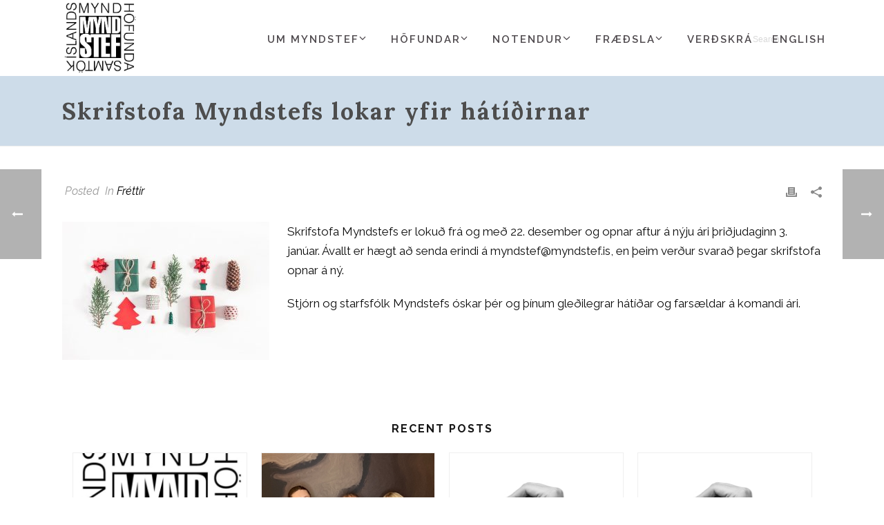

--- FILE ---
content_type: text/html; charset=UTF-8
request_url: https://myndstef.is/skrifstofa-myndstefs-lokar-yfir-hatidirnar/
body_size: 25338
content:
<!DOCTYPE html>
<html lang="is" >
<head>
		<meta charset="UTF-8" /><meta name="viewport" content="width=device-width, initial-scale=1.0, minimum-scale=1.0, maximum-scale=1.0, user-scalable=0" /><meta http-equiv="X-UA-Compatible" content="IE=edge,chrome=1" /><meta name="format-detection" content="telephone=no"><script type="text/javascript">var ajaxurl = "https://myndstef.is/wp-admin/admin-ajax.php";</script><meta name='robots' content='index, follow, max-image-preview:large, max-snippet:-1, max-video-preview:-1' />

		<style id="critical-path-css" type="text/css">
			body,html{width:100%;height:100%;margin:0;padding:0}.page-preloader{top:0;left:0;z-index:999;position:fixed;height:100%;width:100%;text-align:center}.preloader-preview-area{-webkit-animation-delay:-.2s;animation-delay:-.2s;top:50%;-webkit-transform:translateY(100%);-ms-transform:translateY(100%);transform:translateY(100%);margin-top:10px;max-height:calc(50% - 20px);opacity:1;width:100%;text-align:center;position:absolute}.preloader-logo{max-width:90%;top:50%;-webkit-transform:translateY(-100%);-ms-transform:translateY(-100%);transform:translateY(-100%);margin:-10px auto 0 auto;max-height:calc(50% - 20px);opacity:1;position:relative}.ball-pulse>div{width:15px;height:15px;border-radius:100%;margin:2px;-webkit-animation-fill-mode:both;animation-fill-mode:both;display:inline-block;-webkit-animation:ball-pulse .75s infinite cubic-bezier(.2,.68,.18,1.08);animation:ball-pulse .75s infinite cubic-bezier(.2,.68,.18,1.08)}.ball-pulse>div:nth-child(1){-webkit-animation-delay:-.36s;animation-delay:-.36s}.ball-pulse>div:nth-child(2){-webkit-animation-delay:-.24s;animation-delay:-.24s}.ball-pulse>div:nth-child(3){-webkit-animation-delay:-.12s;animation-delay:-.12s}@-webkit-keyframes ball-pulse{0%{-webkit-transform:scale(1);transform:scale(1);opacity:1}45%{-webkit-transform:scale(.1);transform:scale(.1);opacity:.7}80%{-webkit-transform:scale(1);transform:scale(1);opacity:1}}@keyframes ball-pulse{0%{-webkit-transform:scale(1);transform:scale(1);opacity:1}45%{-webkit-transform:scale(.1);transform:scale(.1);opacity:.7}80%{-webkit-transform:scale(1);transform:scale(1);opacity:1}}.ball-clip-rotate-pulse{position:relative;-webkit-transform:translateY(-15px) translateX(-10px);-ms-transform:translateY(-15px) translateX(-10px);transform:translateY(-15px) translateX(-10px);display:inline-block}.ball-clip-rotate-pulse>div{-webkit-animation-fill-mode:both;animation-fill-mode:both;position:absolute;top:0;left:0;border-radius:100%}.ball-clip-rotate-pulse>div:first-child{height:36px;width:36px;top:7px;left:-7px;-webkit-animation:ball-clip-rotate-pulse-scale 1s 0s cubic-bezier(.09,.57,.49,.9) infinite;animation:ball-clip-rotate-pulse-scale 1s 0s cubic-bezier(.09,.57,.49,.9) infinite}.ball-clip-rotate-pulse>div:last-child{position:absolute;width:50px;height:50px;left:-16px;top:-2px;background:0 0;border:2px solid;-webkit-animation:ball-clip-rotate-pulse-rotate 1s 0s cubic-bezier(.09,.57,.49,.9) infinite;animation:ball-clip-rotate-pulse-rotate 1s 0s cubic-bezier(.09,.57,.49,.9) infinite;-webkit-animation-duration:1s;animation-duration:1s}@-webkit-keyframes ball-clip-rotate-pulse-rotate{0%{-webkit-transform:rotate(0) scale(1);transform:rotate(0) scale(1)}50%{-webkit-transform:rotate(180deg) scale(.6);transform:rotate(180deg) scale(.6)}100%{-webkit-transform:rotate(360deg) scale(1);transform:rotate(360deg) scale(1)}}@keyframes ball-clip-rotate-pulse-rotate{0%{-webkit-transform:rotate(0) scale(1);transform:rotate(0) scale(1)}50%{-webkit-transform:rotate(180deg) scale(.6);transform:rotate(180deg) scale(.6)}100%{-webkit-transform:rotate(360deg) scale(1);transform:rotate(360deg) scale(1)}}@-webkit-keyframes ball-clip-rotate-pulse-scale{30%{-webkit-transform:scale(.3);transform:scale(.3)}100%{-webkit-transform:scale(1);transform:scale(1)}}@keyframes ball-clip-rotate-pulse-scale{30%{-webkit-transform:scale(.3);transform:scale(.3)}100%{-webkit-transform:scale(1);transform:scale(1)}}@-webkit-keyframes square-spin{25%{-webkit-transform:perspective(100px) rotateX(180deg) rotateY(0);transform:perspective(100px) rotateX(180deg) rotateY(0)}50%{-webkit-transform:perspective(100px) rotateX(180deg) rotateY(180deg);transform:perspective(100px) rotateX(180deg) rotateY(180deg)}75%{-webkit-transform:perspective(100px) rotateX(0) rotateY(180deg);transform:perspective(100px) rotateX(0) rotateY(180deg)}100%{-webkit-transform:perspective(100px) rotateX(0) rotateY(0);transform:perspective(100px) rotateX(0) rotateY(0)}}@keyframes square-spin{25%{-webkit-transform:perspective(100px) rotateX(180deg) rotateY(0);transform:perspective(100px) rotateX(180deg) rotateY(0)}50%{-webkit-transform:perspective(100px) rotateX(180deg) rotateY(180deg);transform:perspective(100px) rotateX(180deg) rotateY(180deg)}75%{-webkit-transform:perspective(100px) rotateX(0) rotateY(180deg);transform:perspective(100px) rotateX(0) rotateY(180deg)}100%{-webkit-transform:perspective(100px) rotateX(0) rotateY(0);transform:perspective(100px) rotateX(0) rotateY(0)}}.square-spin{display:inline-block}.square-spin>div{-webkit-animation-fill-mode:both;animation-fill-mode:both;width:50px;height:50px;-webkit-animation:square-spin 3s 0s cubic-bezier(.09,.57,.49,.9) infinite;animation:square-spin 3s 0s cubic-bezier(.09,.57,.49,.9) infinite}.cube-transition{position:relative;-webkit-transform:translate(-25px,-25px);-ms-transform:translate(-25px,-25px);transform:translate(-25px,-25px);display:inline-block}.cube-transition>div{-webkit-animation-fill-mode:both;animation-fill-mode:both;width:15px;height:15px;position:absolute;top:-5px;left:-5px;-webkit-animation:cube-transition 1.6s 0s infinite ease-in-out;animation:cube-transition 1.6s 0s infinite ease-in-out}.cube-transition>div:last-child{-webkit-animation-delay:-.8s;animation-delay:-.8s}@-webkit-keyframes cube-transition{25%{-webkit-transform:translateX(50px) scale(.5) rotate(-90deg);transform:translateX(50px) scale(.5) rotate(-90deg)}50%{-webkit-transform:translate(50px,50px) rotate(-180deg);transform:translate(50px,50px) rotate(-180deg)}75%{-webkit-transform:translateY(50px) scale(.5) rotate(-270deg);transform:translateY(50px) scale(.5) rotate(-270deg)}100%{-webkit-transform:rotate(-360deg);transform:rotate(-360deg)}}@keyframes cube-transition{25%{-webkit-transform:translateX(50px) scale(.5) rotate(-90deg);transform:translateX(50px) scale(.5) rotate(-90deg)}50%{-webkit-transform:translate(50px,50px) rotate(-180deg);transform:translate(50px,50px) rotate(-180deg)}75%{-webkit-transform:translateY(50px) scale(.5) rotate(-270deg);transform:translateY(50px) scale(.5) rotate(-270deg)}100%{-webkit-transform:rotate(-360deg);transform:rotate(-360deg)}}.ball-scale>div{border-radius:100%;margin:2px;-webkit-animation-fill-mode:both;animation-fill-mode:both;display:inline-block;height:60px;width:60px;-webkit-animation:ball-scale 1s 0s ease-in-out infinite;animation:ball-scale 1s 0s ease-in-out infinite}@-webkit-keyframes ball-scale{0%{-webkit-transform:scale(0);transform:scale(0)}100%{-webkit-transform:scale(1);transform:scale(1);opacity:0}}@keyframes ball-scale{0%{-webkit-transform:scale(0);transform:scale(0)}100%{-webkit-transform:scale(1);transform:scale(1);opacity:0}}.line-scale>div{-webkit-animation-fill-mode:both;animation-fill-mode:both;display:inline-block;width:5px;height:50px;border-radius:2px;margin:2px}.line-scale>div:nth-child(1){-webkit-animation:line-scale 1s -.5s infinite cubic-bezier(.2,.68,.18,1.08);animation:line-scale 1s -.5s infinite cubic-bezier(.2,.68,.18,1.08)}.line-scale>div:nth-child(2){-webkit-animation:line-scale 1s -.4s infinite cubic-bezier(.2,.68,.18,1.08);animation:line-scale 1s -.4s infinite cubic-bezier(.2,.68,.18,1.08)}.line-scale>div:nth-child(3){-webkit-animation:line-scale 1s -.3s infinite cubic-bezier(.2,.68,.18,1.08);animation:line-scale 1s -.3s infinite cubic-bezier(.2,.68,.18,1.08)}.line-scale>div:nth-child(4){-webkit-animation:line-scale 1s -.2s infinite cubic-bezier(.2,.68,.18,1.08);animation:line-scale 1s -.2s infinite cubic-bezier(.2,.68,.18,1.08)}.line-scale>div:nth-child(5){-webkit-animation:line-scale 1s -.1s infinite cubic-bezier(.2,.68,.18,1.08);animation:line-scale 1s -.1s infinite cubic-bezier(.2,.68,.18,1.08)}@-webkit-keyframes line-scale{0%{-webkit-transform:scaley(1);transform:scaley(1)}50%{-webkit-transform:scaley(.4);transform:scaley(.4)}100%{-webkit-transform:scaley(1);transform:scaley(1)}}@keyframes line-scale{0%{-webkit-transform:scaley(1);transform:scaley(1)}50%{-webkit-transform:scaley(.4);transform:scaley(.4)}100%{-webkit-transform:scaley(1);transform:scaley(1)}}.ball-scale-multiple{position:relative;-webkit-transform:translateY(30px);-ms-transform:translateY(30px);transform:translateY(30px);display:inline-block}.ball-scale-multiple>div{border-radius:100%;-webkit-animation-fill-mode:both;animation-fill-mode:both;margin:2px;position:absolute;left:-30px;top:0;opacity:0;margin:0;width:50px;height:50px;-webkit-animation:ball-scale-multiple 1s 0s linear infinite;animation:ball-scale-multiple 1s 0s linear infinite}.ball-scale-multiple>div:nth-child(2){-webkit-animation-delay:-.2s;animation-delay:-.2s}.ball-scale-multiple>div:nth-child(3){-webkit-animation-delay:-.2s;animation-delay:-.2s}@-webkit-keyframes ball-scale-multiple{0%{-webkit-transform:scale(0);transform:scale(0);opacity:0}5%{opacity:1}100%{-webkit-transform:scale(1);transform:scale(1);opacity:0}}@keyframes ball-scale-multiple{0%{-webkit-transform:scale(0);transform:scale(0);opacity:0}5%{opacity:1}100%{-webkit-transform:scale(1);transform:scale(1);opacity:0}}.ball-pulse-sync{display:inline-block}.ball-pulse-sync>div{width:15px;height:15px;border-radius:100%;margin:2px;-webkit-animation-fill-mode:both;animation-fill-mode:both;display:inline-block}.ball-pulse-sync>div:nth-child(1){-webkit-animation:ball-pulse-sync .6s -.21s infinite ease-in-out;animation:ball-pulse-sync .6s -.21s infinite ease-in-out}.ball-pulse-sync>div:nth-child(2){-webkit-animation:ball-pulse-sync .6s -.14s infinite ease-in-out;animation:ball-pulse-sync .6s -.14s infinite ease-in-out}.ball-pulse-sync>div:nth-child(3){-webkit-animation:ball-pulse-sync .6s -70ms infinite ease-in-out;animation:ball-pulse-sync .6s -70ms infinite ease-in-out}@-webkit-keyframes ball-pulse-sync{33%{-webkit-transform:translateY(10px);transform:translateY(10px)}66%{-webkit-transform:translateY(-10px);transform:translateY(-10px)}100%{-webkit-transform:translateY(0);transform:translateY(0)}}@keyframes ball-pulse-sync{33%{-webkit-transform:translateY(10px);transform:translateY(10px)}66%{-webkit-transform:translateY(-10px);transform:translateY(-10px)}100%{-webkit-transform:translateY(0);transform:translateY(0)}}.transparent-circle{display:inline-block;border-top:.5em solid rgba(255,255,255,.2);border-right:.5em solid rgba(255,255,255,.2);border-bottom:.5em solid rgba(255,255,255,.2);border-left:.5em solid #fff;-webkit-transform:translateZ(0);transform:translateZ(0);-webkit-animation:transparent-circle 1.1s infinite linear;animation:transparent-circle 1.1s infinite linear;width:50px;height:50px;border-radius:50%}.transparent-circle:after{border-radius:50%;width:10em;height:10em}@-webkit-keyframes transparent-circle{0%{-webkit-transform:rotate(0);transform:rotate(0)}100%{-webkit-transform:rotate(360deg);transform:rotate(360deg)}}@keyframes transparent-circle{0%{-webkit-transform:rotate(0);transform:rotate(0)}100%{-webkit-transform:rotate(360deg);transform:rotate(360deg)}}.ball-spin-fade-loader{position:relative;top:-10px;left:-10px;display:inline-block}.ball-spin-fade-loader>div{width:15px;height:15px;border-radius:100%;margin:2px;-webkit-animation-fill-mode:both;animation-fill-mode:both;position:absolute;-webkit-animation:ball-spin-fade-loader 1s infinite linear;animation:ball-spin-fade-loader 1s infinite linear}.ball-spin-fade-loader>div:nth-child(1){top:25px;left:0;animation-delay:-.84s;-webkit-animation-delay:-.84s}.ball-spin-fade-loader>div:nth-child(2){top:17.05px;left:17.05px;animation-delay:-.72s;-webkit-animation-delay:-.72s}.ball-spin-fade-loader>div:nth-child(3){top:0;left:25px;animation-delay:-.6s;-webkit-animation-delay:-.6s}.ball-spin-fade-loader>div:nth-child(4){top:-17.05px;left:17.05px;animation-delay:-.48s;-webkit-animation-delay:-.48s}.ball-spin-fade-loader>div:nth-child(5){top:-25px;left:0;animation-delay:-.36s;-webkit-animation-delay:-.36s}.ball-spin-fade-loader>div:nth-child(6){top:-17.05px;left:-17.05px;animation-delay:-.24s;-webkit-animation-delay:-.24s}.ball-spin-fade-loader>div:nth-child(7){top:0;left:-25px;animation-delay:-.12s;-webkit-animation-delay:-.12s}.ball-spin-fade-loader>div:nth-child(8){top:17.05px;left:-17.05px;animation-delay:0s;-webkit-animation-delay:0s}@-webkit-keyframes ball-spin-fade-loader{50%{opacity:.3;-webkit-transform:scale(.4);transform:scale(.4)}100%{opacity:1;-webkit-transform:scale(1);transform:scale(1)}}@keyframes ball-spin-fade-loader{50%{opacity:.3;-webkit-transform:scale(.4);transform:scale(.4)}100%{opacity:1;-webkit-transform:scale(1);transform:scale(1)}}		</style>

		
	<!-- This site is optimized with the Yoast SEO plugin v23.0 - https://yoast.com/wordpress/plugins/seo/ -->
	<title>Skrifstofa Myndstefs lokar yfir hátíðirnar - Myndstef</title>
	<link rel="canonical" href="https://myndstef.is/skrifstofa-myndstefs-lokar-yfir-hatidirnar/" />
	<meta property="og:locale" content="is_IS" />
	<meta property="og:type" content="article" />
	<meta property="og:title" content="Skrifstofa Myndstefs lokar yfir hátíðirnar - Myndstef" />
	<meta property="og:description" content="Skrifstofa Myndstefs er lokuð frá og með 22. desember og opnar aftur á nýju ári þriðjudaginn 3. janúar. Ávallt er hægt að senda erindi á myndstef@myndstef.is, en þeim verður svarað þegar skrifstofa opnar á ný. Stjórn og starfsfólk Myndstefs óskar þér og þínum gleðilegrar hátíðar og farsældar á komandi ári." />
	<meta property="og:url" content="https://myndstef.is/skrifstofa-myndstefs-lokar-yfir-hatidirnar/" />
	<meta property="og:site_name" content="Myndstef" />
	<meta property="article:published_time" content="2022-12-21T14:45:44+00:00" />
	<meta property="og:image" content="https://myndstef.is/wp-content/uploads/2021/12/shutterstock_737066527_jol.jpg" />
	<meta property="og:image:width" content="2048" />
	<meta property="og:image:height" content="1366" />
	<meta property="og:image:type" content="image/jpeg" />
	<meta name="author" content="Myndstef" />
	<meta name="twitter:card" content="summary_large_image" />
	<meta name="twitter:label1" content="Written by" />
	<meta name="twitter:data1" content="Myndstef" />
	<meta name="twitter:label2" content="Est. reading time" />
	<meta name="twitter:data2" content="1 minute" />
	<script type="application/ld+json" class="yoast-schema-graph">{"@context":"https://schema.org","@graph":[{"@type":"WebPage","@id":"https://myndstef.is/skrifstofa-myndstefs-lokar-yfir-hatidirnar/","url":"https://myndstef.is/skrifstofa-myndstefs-lokar-yfir-hatidirnar/","name":"Skrifstofa Myndstefs lokar yfir hátíðirnar - Myndstef","isPartOf":{"@id":"https://myndstef.is/#website"},"primaryImageOfPage":{"@id":"https://myndstef.is/skrifstofa-myndstefs-lokar-yfir-hatidirnar/#primaryimage"},"image":{"@id":"https://myndstef.is/skrifstofa-myndstefs-lokar-yfir-hatidirnar/#primaryimage"},"thumbnailUrl":"https://myndstef.is/wp-content/uploads/2021/12/shutterstock_737066527_jol.jpg","datePublished":"2022-12-21T14:45:44+00:00","dateModified":"2022-12-21T14:45:44+00:00","author":{"@id":"https://myndstef.is/#/schema/person/7324572b8b5dddf8002d6d5da9191d12"},"breadcrumb":{"@id":"https://myndstef.is/skrifstofa-myndstefs-lokar-yfir-hatidirnar/#breadcrumb"},"inLanguage":"is","potentialAction":[{"@type":"ReadAction","target":["https://myndstef.is/skrifstofa-myndstefs-lokar-yfir-hatidirnar/"]}]},{"@type":"ImageObject","inLanguage":"is","@id":"https://myndstef.is/skrifstofa-myndstefs-lokar-yfir-hatidirnar/#primaryimage","url":"https://myndstef.is/wp-content/uploads/2021/12/shutterstock_737066527_jol.jpg","contentUrl":"https://myndstef.is/wp-content/uploads/2021/12/shutterstock_737066527_jol.jpg","width":2048,"height":1366},{"@type":"BreadcrumbList","@id":"https://myndstef.is/skrifstofa-myndstefs-lokar-yfir-hatidirnar/#breadcrumb","itemListElement":[{"@type":"ListItem","position":1,"name":"Home","item":"https://myndstef.is/"},{"@type":"ListItem","position":2,"name":"Skrifstofa Myndstefs lokar yfir hátíðirnar"}]},{"@type":"WebSite","@id":"https://myndstef.is/#website","url":"https://myndstef.is/","name":"Myndstef","description":"","potentialAction":[{"@type":"SearchAction","target":{"@type":"EntryPoint","urlTemplate":"https://myndstef.is/?s={search_term_string}"},"query-input":"required name=search_term_string"}],"inLanguage":"is"},{"@type":"Person","@id":"https://myndstef.is/#/schema/person/7324572b8b5dddf8002d6d5da9191d12","name":"Myndstef","image":{"@type":"ImageObject","inLanguage":"is","@id":"https://myndstef.is/#/schema/person/image/","url":"https://secure.gravatar.com/avatar/71f2be7b6a83d94813a0ed80544952038e8ca6b4d15334ef8013bd8130b18d1f?s=96&d=mm&r=g","contentUrl":"https://secure.gravatar.com/avatar/71f2be7b6a83d94813a0ed80544952038e8ca6b4d15334ef8013bd8130b18d1f?s=96&d=mm&r=g","caption":"Myndstef"},"url":"https://myndstef.is/author/adalheidur/"}]}</script>
	<!-- / Yoast SEO plugin. -->


<link rel='dns-prefetch' href='//www.googletagmanager.com' />
<link rel="alternate" type="application/rss+xml" title="Myndstef &raquo; Straumur" href="https://myndstef.is/feed/" />

<link rel="shortcut icon" href="https://myndstef.is/wp-content/uploads/2018/05/favicon.png"  />
<script type="text/javascript">window.abb = {};php = {};window.PHP = {};PHP.ajax = "https://myndstef.is/wp-admin/admin-ajax.php";PHP.wp_p_id = "2073";var mk_header_parallax, mk_banner_parallax, mk_page_parallax, mk_footer_parallax, mk_body_parallax;var mk_images_dir = "https://myndstef.is/wp-content/themes/jupiter/assets/images",mk_theme_js_path = "https://myndstef.is/wp-content/themes/jupiter/assets/js",mk_theme_dir = "https://myndstef.is/wp-content/themes/jupiter",mk_captcha_placeholder = "Enter Captcha",mk_captcha_invalid_txt = "Invalid. Try again.",mk_captcha_correct_txt = "Captcha correct.",mk_responsive_nav_width = 1020,mk_vertical_header_back = "Back",mk_vertical_header_anim = "1",mk_check_rtl = true,mk_grid_width = 1140,mk_ajax_search_option = "header",mk_preloader_bg_color = "#f2f2f2",mk_accent_color = "#095391",mk_go_to_top =  "true",mk_smooth_scroll =  "false",mk_show_background_video =  "true",mk_preloader_bar_color = "#095391",mk_preloader_logo = "";var mk_header_parallax = false,mk_banner_parallax = false,mk_footer_parallax = false,mk_body_parallax = false,mk_no_more_posts = "No More Posts",mk_typekit_id   = "",mk_google_fonts = ["Raleway:100italic,200italic,300italic,400italic,500italic,600italic,700italic,800italic,900italic,100,200,300,400,500,600,700,800,900","Lora:100italic,200italic,300italic,400italic,500italic,600italic,700italic,800italic,900italic,100,200,300,400,500,600,700,800,900"],mk_global_lazyload = true;</script><link rel="alternate" title="oEmbed (JSON)" type="application/json+oembed" href="https://myndstef.is/wp-json/oembed/1.0/embed?url=https%3A%2F%2Fmyndstef.is%2Fskrifstofa-myndstefs-lokar-yfir-hatidirnar%2F" />
<link rel="alternate" title="oEmbed (XML)" type="text/xml+oembed" href="https://myndstef.is/wp-json/oembed/1.0/embed?url=https%3A%2F%2Fmyndstef.is%2Fskrifstofa-myndstefs-lokar-yfir-hatidirnar%2F&#038;format=xml" />
<style id='wp-img-auto-sizes-contain-inline-css' type='text/css'>
img:is([sizes=auto i],[sizes^="auto," i]){contain-intrinsic-size:3000px 1500px}
/*# sourceURL=wp-img-auto-sizes-contain-inline-css */
</style>
<style id='wp-block-library-inline-css' type='text/css'>
:root{--wp-block-synced-color:#7a00df;--wp-block-synced-color--rgb:122,0,223;--wp-bound-block-color:var(--wp-block-synced-color);--wp-editor-canvas-background:#ddd;--wp-admin-theme-color:#007cba;--wp-admin-theme-color--rgb:0,124,186;--wp-admin-theme-color-darker-10:#006ba1;--wp-admin-theme-color-darker-10--rgb:0,107,160.5;--wp-admin-theme-color-darker-20:#005a87;--wp-admin-theme-color-darker-20--rgb:0,90,135;--wp-admin-border-width-focus:2px}@media (min-resolution:192dpi){:root{--wp-admin-border-width-focus:1.5px}}.wp-element-button{cursor:pointer}:root .has-very-light-gray-background-color{background-color:#eee}:root .has-very-dark-gray-background-color{background-color:#313131}:root .has-very-light-gray-color{color:#eee}:root .has-very-dark-gray-color{color:#313131}:root .has-vivid-green-cyan-to-vivid-cyan-blue-gradient-background{background:linear-gradient(135deg,#00d084,#0693e3)}:root .has-purple-crush-gradient-background{background:linear-gradient(135deg,#34e2e4,#4721fb 50%,#ab1dfe)}:root .has-hazy-dawn-gradient-background{background:linear-gradient(135deg,#faaca8,#dad0ec)}:root .has-subdued-olive-gradient-background{background:linear-gradient(135deg,#fafae1,#67a671)}:root .has-atomic-cream-gradient-background{background:linear-gradient(135deg,#fdd79a,#004a59)}:root .has-nightshade-gradient-background{background:linear-gradient(135deg,#330968,#31cdcf)}:root .has-midnight-gradient-background{background:linear-gradient(135deg,#020381,#2874fc)}:root{--wp--preset--font-size--normal:16px;--wp--preset--font-size--huge:42px}.has-regular-font-size{font-size:1em}.has-larger-font-size{font-size:2.625em}.has-normal-font-size{font-size:var(--wp--preset--font-size--normal)}.has-huge-font-size{font-size:var(--wp--preset--font-size--huge)}.has-text-align-center{text-align:center}.has-text-align-left{text-align:left}.has-text-align-right{text-align:right}.has-fit-text{white-space:nowrap!important}#end-resizable-editor-section{display:none}.aligncenter{clear:both}.items-justified-left{justify-content:flex-start}.items-justified-center{justify-content:center}.items-justified-right{justify-content:flex-end}.items-justified-space-between{justify-content:space-between}.screen-reader-text{border:0;clip-path:inset(50%);height:1px;margin:-1px;overflow:hidden;padding:0;position:absolute;width:1px;word-wrap:normal!important}.screen-reader-text:focus{background-color:#ddd;clip-path:none;color:#444;display:block;font-size:1em;height:auto;left:5px;line-height:normal;padding:15px 23px 14px;text-decoration:none;top:5px;width:auto;z-index:100000}html :where(.has-border-color){border-style:solid}html :where([style*=border-top-color]){border-top-style:solid}html :where([style*=border-right-color]){border-right-style:solid}html :where([style*=border-bottom-color]){border-bottom-style:solid}html :where([style*=border-left-color]){border-left-style:solid}html :where([style*=border-width]){border-style:solid}html :where([style*=border-top-width]){border-top-style:solid}html :where([style*=border-right-width]){border-right-style:solid}html :where([style*=border-bottom-width]){border-bottom-style:solid}html :where([style*=border-left-width]){border-left-style:solid}html :where(img[class*=wp-image-]){height:auto;max-width:100%}:where(figure){margin:0 0 1em}html :where(.is-position-sticky){--wp-admin--admin-bar--position-offset:var(--wp-admin--admin-bar--height,0px)}@media screen and (max-width:600px){html :where(.is-position-sticky){--wp-admin--admin-bar--position-offset:0px}}

/*# sourceURL=wp-block-library-inline-css */
</style><style id='wp-block-social-links-inline-css' type='text/css'>
.wp-block-social-links{background:none;box-sizing:border-box;margin-left:0;padding-left:0;padding-right:0;text-indent:0}.wp-block-social-links .wp-social-link a,.wp-block-social-links .wp-social-link a:hover{border-bottom:0;box-shadow:none;text-decoration:none}.wp-block-social-links .wp-social-link svg{height:1em;width:1em}.wp-block-social-links .wp-social-link span:not(.screen-reader-text){font-size:.65em;margin-left:.5em;margin-right:.5em}.wp-block-social-links.has-small-icon-size{font-size:16px}.wp-block-social-links,.wp-block-social-links.has-normal-icon-size{font-size:24px}.wp-block-social-links.has-large-icon-size{font-size:36px}.wp-block-social-links.has-huge-icon-size{font-size:48px}.wp-block-social-links.aligncenter{display:flex;justify-content:center}.wp-block-social-links.alignright{justify-content:flex-end}.wp-block-social-link{border-radius:9999px;display:block}@media not (prefers-reduced-motion){.wp-block-social-link{transition:transform .1s ease}}.wp-block-social-link{height:auto}.wp-block-social-link a{align-items:center;display:flex;line-height:0}.wp-block-social-link:hover{transform:scale(1.1)}.wp-block-social-links .wp-block-social-link.wp-social-link{display:inline-block;margin:0;padding:0}.wp-block-social-links .wp-block-social-link.wp-social-link .wp-block-social-link-anchor,.wp-block-social-links .wp-block-social-link.wp-social-link .wp-block-social-link-anchor svg,.wp-block-social-links .wp-block-social-link.wp-social-link .wp-block-social-link-anchor:active,.wp-block-social-links .wp-block-social-link.wp-social-link .wp-block-social-link-anchor:hover,.wp-block-social-links .wp-block-social-link.wp-social-link .wp-block-social-link-anchor:visited{color:currentColor;fill:currentColor}:where(.wp-block-social-links:not(.is-style-logos-only)) .wp-social-link{background-color:#f0f0f0;color:#444}:where(.wp-block-social-links:not(.is-style-logos-only)) .wp-social-link-amazon{background-color:#f90;color:#fff}:where(.wp-block-social-links:not(.is-style-logos-only)) .wp-social-link-bandcamp{background-color:#1ea0c3;color:#fff}:where(.wp-block-social-links:not(.is-style-logos-only)) .wp-social-link-behance{background-color:#0757fe;color:#fff}:where(.wp-block-social-links:not(.is-style-logos-only)) .wp-social-link-bluesky{background-color:#0a7aff;color:#fff}:where(.wp-block-social-links:not(.is-style-logos-only)) .wp-social-link-codepen{background-color:#1e1f26;color:#fff}:where(.wp-block-social-links:not(.is-style-logos-only)) .wp-social-link-deviantart{background-color:#02e49b;color:#fff}:where(.wp-block-social-links:not(.is-style-logos-only)) .wp-social-link-discord{background-color:#5865f2;color:#fff}:where(.wp-block-social-links:not(.is-style-logos-only)) .wp-social-link-dribbble{background-color:#e94c89;color:#fff}:where(.wp-block-social-links:not(.is-style-logos-only)) .wp-social-link-dropbox{background-color:#4280ff;color:#fff}:where(.wp-block-social-links:not(.is-style-logos-only)) .wp-social-link-etsy{background-color:#f45800;color:#fff}:where(.wp-block-social-links:not(.is-style-logos-only)) .wp-social-link-facebook{background-color:#0866ff;color:#fff}:where(.wp-block-social-links:not(.is-style-logos-only)) .wp-social-link-fivehundredpx{background-color:#000;color:#fff}:where(.wp-block-social-links:not(.is-style-logos-only)) .wp-social-link-flickr{background-color:#0461dd;color:#fff}:where(.wp-block-social-links:not(.is-style-logos-only)) .wp-social-link-foursquare{background-color:#e65678;color:#fff}:where(.wp-block-social-links:not(.is-style-logos-only)) .wp-social-link-github{background-color:#24292d;color:#fff}:where(.wp-block-social-links:not(.is-style-logos-only)) .wp-social-link-goodreads{background-color:#eceadd;color:#382110}:where(.wp-block-social-links:not(.is-style-logos-only)) .wp-social-link-google{background-color:#ea4434;color:#fff}:where(.wp-block-social-links:not(.is-style-logos-only)) .wp-social-link-gravatar{background-color:#1d4fc4;color:#fff}:where(.wp-block-social-links:not(.is-style-logos-only)) .wp-social-link-instagram{background-color:#f00075;color:#fff}:where(.wp-block-social-links:not(.is-style-logos-only)) .wp-social-link-lastfm{background-color:#e21b24;color:#fff}:where(.wp-block-social-links:not(.is-style-logos-only)) .wp-social-link-linkedin{background-color:#0d66c2;color:#fff}:where(.wp-block-social-links:not(.is-style-logos-only)) .wp-social-link-mastodon{background-color:#3288d4;color:#fff}:where(.wp-block-social-links:not(.is-style-logos-only)) .wp-social-link-medium{background-color:#000;color:#fff}:where(.wp-block-social-links:not(.is-style-logos-only)) .wp-social-link-meetup{background-color:#f6405f;color:#fff}:where(.wp-block-social-links:not(.is-style-logos-only)) .wp-social-link-patreon{background-color:#000;color:#fff}:where(.wp-block-social-links:not(.is-style-logos-only)) .wp-social-link-pinterest{background-color:#e60122;color:#fff}:where(.wp-block-social-links:not(.is-style-logos-only)) .wp-social-link-pocket{background-color:#ef4155;color:#fff}:where(.wp-block-social-links:not(.is-style-logos-only)) .wp-social-link-reddit{background-color:#ff4500;color:#fff}:where(.wp-block-social-links:not(.is-style-logos-only)) .wp-social-link-skype{background-color:#0478d7;color:#fff}:where(.wp-block-social-links:not(.is-style-logos-only)) .wp-social-link-snapchat{background-color:#fefc00;color:#fff;stroke:#000}:where(.wp-block-social-links:not(.is-style-logos-only)) .wp-social-link-soundcloud{background-color:#ff5600;color:#fff}:where(.wp-block-social-links:not(.is-style-logos-only)) .wp-social-link-spotify{background-color:#1bd760;color:#fff}:where(.wp-block-social-links:not(.is-style-logos-only)) .wp-social-link-telegram{background-color:#2aabee;color:#fff}:where(.wp-block-social-links:not(.is-style-logos-only)) .wp-social-link-threads{background-color:#000;color:#fff}:where(.wp-block-social-links:not(.is-style-logos-only)) .wp-social-link-tiktok{background-color:#000;color:#fff}:where(.wp-block-social-links:not(.is-style-logos-only)) .wp-social-link-tumblr{background-color:#011835;color:#fff}:where(.wp-block-social-links:not(.is-style-logos-only)) .wp-social-link-twitch{background-color:#6440a4;color:#fff}:where(.wp-block-social-links:not(.is-style-logos-only)) .wp-social-link-twitter{background-color:#1da1f2;color:#fff}:where(.wp-block-social-links:not(.is-style-logos-only)) .wp-social-link-vimeo{background-color:#1eb7ea;color:#fff}:where(.wp-block-social-links:not(.is-style-logos-only)) .wp-social-link-vk{background-color:#4680c2;color:#fff}:where(.wp-block-social-links:not(.is-style-logos-only)) .wp-social-link-wordpress{background-color:#3499cd;color:#fff}:where(.wp-block-social-links:not(.is-style-logos-only)) .wp-social-link-whatsapp{background-color:#25d366;color:#fff}:where(.wp-block-social-links:not(.is-style-logos-only)) .wp-social-link-x{background-color:#000;color:#fff}:where(.wp-block-social-links:not(.is-style-logos-only)) .wp-social-link-yelp{background-color:#d32422;color:#fff}:where(.wp-block-social-links:not(.is-style-logos-only)) .wp-social-link-youtube{background-color:red;color:#fff}:where(.wp-block-social-links.is-style-logos-only) .wp-social-link{background:none}:where(.wp-block-social-links.is-style-logos-only) .wp-social-link svg{height:1.25em;width:1.25em}:where(.wp-block-social-links.is-style-logos-only) .wp-social-link-amazon{color:#f90}:where(.wp-block-social-links.is-style-logos-only) .wp-social-link-bandcamp{color:#1ea0c3}:where(.wp-block-social-links.is-style-logos-only) .wp-social-link-behance{color:#0757fe}:where(.wp-block-social-links.is-style-logos-only) .wp-social-link-bluesky{color:#0a7aff}:where(.wp-block-social-links.is-style-logos-only) .wp-social-link-codepen{color:#1e1f26}:where(.wp-block-social-links.is-style-logos-only) .wp-social-link-deviantart{color:#02e49b}:where(.wp-block-social-links.is-style-logos-only) .wp-social-link-discord{color:#5865f2}:where(.wp-block-social-links.is-style-logos-only) .wp-social-link-dribbble{color:#e94c89}:where(.wp-block-social-links.is-style-logos-only) .wp-social-link-dropbox{color:#4280ff}:where(.wp-block-social-links.is-style-logos-only) .wp-social-link-etsy{color:#f45800}:where(.wp-block-social-links.is-style-logos-only) .wp-social-link-facebook{color:#0866ff}:where(.wp-block-social-links.is-style-logos-only) .wp-social-link-fivehundredpx{color:#000}:where(.wp-block-social-links.is-style-logos-only) .wp-social-link-flickr{color:#0461dd}:where(.wp-block-social-links.is-style-logos-only) .wp-social-link-foursquare{color:#e65678}:where(.wp-block-social-links.is-style-logos-only) .wp-social-link-github{color:#24292d}:where(.wp-block-social-links.is-style-logos-only) .wp-social-link-goodreads{color:#382110}:where(.wp-block-social-links.is-style-logos-only) .wp-social-link-google{color:#ea4434}:where(.wp-block-social-links.is-style-logos-only) .wp-social-link-gravatar{color:#1d4fc4}:where(.wp-block-social-links.is-style-logos-only) .wp-social-link-instagram{color:#f00075}:where(.wp-block-social-links.is-style-logos-only) .wp-social-link-lastfm{color:#e21b24}:where(.wp-block-social-links.is-style-logos-only) .wp-social-link-linkedin{color:#0d66c2}:where(.wp-block-social-links.is-style-logos-only) .wp-social-link-mastodon{color:#3288d4}:where(.wp-block-social-links.is-style-logos-only) .wp-social-link-medium{color:#000}:where(.wp-block-social-links.is-style-logos-only) .wp-social-link-meetup{color:#f6405f}:where(.wp-block-social-links.is-style-logos-only) .wp-social-link-patreon{color:#000}:where(.wp-block-social-links.is-style-logos-only) .wp-social-link-pinterest{color:#e60122}:where(.wp-block-social-links.is-style-logos-only) .wp-social-link-pocket{color:#ef4155}:where(.wp-block-social-links.is-style-logos-only) .wp-social-link-reddit{color:#ff4500}:where(.wp-block-social-links.is-style-logos-only) .wp-social-link-skype{color:#0478d7}:where(.wp-block-social-links.is-style-logos-only) .wp-social-link-snapchat{color:#fff;stroke:#000}:where(.wp-block-social-links.is-style-logos-only) .wp-social-link-soundcloud{color:#ff5600}:where(.wp-block-social-links.is-style-logos-only) .wp-social-link-spotify{color:#1bd760}:where(.wp-block-social-links.is-style-logos-only) .wp-social-link-telegram{color:#2aabee}:where(.wp-block-social-links.is-style-logos-only) .wp-social-link-threads{color:#000}:where(.wp-block-social-links.is-style-logos-only) .wp-social-link-tiktok{color:#000}:where(.wp-block-social-links.is-style-logos-only) .wp-social-link-tumblr{color:#011835}:where(.wp-block-social-links.is-style-logos-only) .wp-social-link-twitch{color:#6440a4}:where(.wp-block-social-links.is-style-logos-only) .wp-social-link-twitter{color:#1da1f2}:where(.wp-block-social-links.is-style-logos-only) .wp-social-link-vimeo{color:#1eb7ea}:where(.wp-block-social-links.is-style-logos-only) .wp-social-link-vk{color:#4680c2}:where(.wp-block-social-links.is-style-logos-only) .wp-social-link-whatsapp{color:#25d366}:where(.wp-block-social-links.is-style-logos-only) .wp-social-link-wordpress{color:#3499cd}:where(.wp-block-social-links.is-style-logos-only) .wp-social-link-x{color:#000}:where(.wp-block-social-links.is-style-logos-only) .wp-social-link-yelp{color:#d32422}:where(.wp-block-social-links.is-style-logos-only) .wp-social-link-youtube{color:red}.wp-block-social-links.is-style-pill-shape .wp-social-link{width:auto}:root :where(.wp-block-social-links .wp-social-link a){padding:.25em}:root :where(.wp-block-social-links.is-style-logos-only .wp-social-link a){padding:0}:root :where(.wp-block-social-links.is-style-pill-shape .wp-social-link a){padding-left:.6666666667em;padding-right:.6666666667em}.wp-block-social-links:not(.has-icon-color):not(.has-icon-background-color) .wp-social-link-snapchat .wp-block-social-link-label{color:#000}
/*# sourceURL=https://myndstef.is/wp-includes/blocks/social-links/style.min.css */
</style>
<style id='global-styles-inline-css' type='text/css'>
:root{--wp--preset--aspect-ratio--square: 1;--wp--preset--aspect-ratio--4-3: 4/3;--wp--preset--aspect-ratio--3-4: 3/4;--wp--preset--aspect-ratio--3-2: 3/2;--wp--preset--aspect-ratio--2-3: 2/3;--wp--preset--aspect-ratio--16-9: 16/9;--wp--preset--aspect-ratio--9-16: 9/16;--wp--preset--color--black: #000000;--wp--preset--color--cyan-bluish-gray: #abb8c3;--wp--preset--color--white: #ffffff;--wp--preset--color--pale-pink: #f78da7;--wp--preset--color--vivid-red: #cf2e2e;--wp--preset--color--luminous-vivid-orange: #ff6900;--wp--preset--color--luminous-vivid-amber: #fcb900;--wp--preset--color--light-green-cyan: #7bdcb5;--wp--preset--color--vivid-green-cyan: #00d084;--wp--preset--color--pale-cyan-blue: #8ed1fc;--wp--preset--color--vivid-cyan-blue: #0693e3;--wp--preset--color--vivid-purple: #9b51e0;--wp--preset--gradient--vivid-cyan-blue-to-vivid-purple: linear-gradient(135deg,rgb(6,147,227) 0%,rgb(155,81,224) 100%);--wp--preset--gradient--light-green-cyan-to-vivid-green-cyan: linear-gradient(135deg,rgb(122,220,180) 0%,rgb(0,208,130) 100%);--wp--preset--gradient--luminous-vivid-amber-to-luminous-vivid-orange: linear-gradient(135deg,rgb(252,185,0) 0%,rgb(255,105,0) 100%);--wp--preset--gradient--luminous-vivid-orange-to-vivid-red: linear-gradient(135deg,rgb(255,105,0) 0%,rgb(207,46,46) 100%);--wp--preset--gradient--very-light-gray-to-cyan-bluish-gray: linear-gradient(135deg,rgb(238,238,238) 0%,rgb(169,184,195) 100%);--wp--preset--gradient--cool-to-warm-spectrum: linear-gradient(135deg,rgb(74,234,220) 0%,rgb(151,120,209) 20%,rgb(207,42,186) 40%,rgb(238,44,130) 60%,rgb(251,105,98) 80%,rgb(254,248,76) 100%);--wp--preset--gradient--blush-light-purple: linear-gradient(135deg,rgb(255,206,236) 0%,rgb(152,150,240) 100%);--wp--preset--gradient--blush-bordeaux: linear-gradient(135deg,rgb(254,205,165) 0%,rgb(254,45,45) 50%,rgb(107,0,62) 100%);--wp--preset--gradient--luminous-dusk: linear-gradient(135deg,rgb(255,203,112) 0%,rgb(199,81,192) 50%,rgb(65,88,208) 100%);--wp--preset--gradient--pale-ocean: linear-gradient(135deg,rgb(255,245,203) 0%,rgb(182,227,212) 50%,rgb(51,167,181) 100%);--wp--preset--gradient--electric-grass: linear-gradient(135deg,rgb(202,248,128) 0%,rgb(113,206,126) 100%);--wp--preset--gradient--midnight: linear-gradient(135deg,rgb(2,3,129) 0%,rgb(40,116,252) 100%);--wp--preset--font-size--small: 13px;--wp--preset--font-size--medium: 20px;--wp--preset--font-size--large: 36px;--wp--preset--font-size--x-large: 42px;--wp--preset--spacing--20: 0.44rem;--wp--preset--spacing--30: 0.67rem;--wp--preset--spacing--40: 1rem;--wp--preset--spacing--50: 1.5rem;--wp--preset--spacing--60: 2.25rem;--wp--preset--spacing--70: 3.38rem;--wp--preset--spacing--80: 5.06rem;--wp--preset--shadow--natural: 6px 6px 9px rgba(0, 0, 0, 0.2);--wp--preset--shadow--deep: 12px 12px 50px rgba(0, 0, 0, 0.4);--wp--preset--shadow--sharp: 6px 6px 0px rgba(0, 0, 0, 0.2);--wp--preset--shadow--outlined: 6px 6px 0px -3px rgb(255, 255, 255), 6px 6px rgb(0, 0, 0);--wp--preset--shadow--crisp: 6px 6px 0px rgb(0, 0, 0);}:where(.is-layout-flex){gap: 0.5em;}:where(.is-layout-grid){gap: 0.5em;}body .is-layout-flex{display: flex;}.is-layout-flex{flex-wrap: wrap;align-items: center;}.is-layout-flex > :is(*, div){margin: 0;}body .is-layout-grid{display: grid;}.is-layout-grid > :is(*, div){margin: 0;}:where(.wp-block-columns.is-layout-flex){gap: 2em;}:where(.wp-block-columns.is-layout-grid){gap: 2em;}:where(.wp-block-post-template.is-layout-flex){gap: 1.25em;}:where(.wp-block-post-template.is-layout-grid){gap: 1.25em;}.has-black-color{color: var(--wp--preset--color--black) !important;}.has-cyan-bluish-gray-color{color: var(--wp--preset--color--cyan-bluish-gray) !important;}.has-white-color{color: var(--wp--preset--color--white) !important;}.has-pale-pink-color{color: var(--wp--preset--color--pale-pink) !important;}.has-vivid-red-color{color: var(--wp--preset--color--vivid-red) !important;}.has-luminous-vivid-orange-color{color: var(--wp--preset--color--luminous-vivid-orange) !important;}.has-luminous-vivid-amber-color{color: var(--wp--preset--color--luminous-vivid-amber) !important;}.has-light-green-cyan-color{color: var(--wp--preset--color--light-green-cyan) !important;}.has-vivid-green-cyan-color{color: var(--wp--preset--color--vivid-green-cyan) !important;}.has-pale-cyan-blue-color{color: var(--wp--preset--color--pale-cyan-blue) !important;}.has-vivid-cyan-blue-color{color: var(--wp--preset--color--vivid-cyan-blue) !important;}.has-vivid-purple-color{color: var(--wp--preset--color--vivid-purple) !important;}.has-black-background-color{background-color: var(--wp--preset--color--black) !important;}.has-cyan-bluish-gray-background-color{background-color: var(--wp--preset--color--cyan-bluish-gray) !important;}.has-white-background-color{background-color: var(--wp--preset--color--white) !important;}.has-pale-pink-background-color{background-color: var(--wp--preset--color--pale-pink) !important;}.has-vivid-red-background-color{background-color: var(--wp--preset--color--vivid-red) !important;}.has-luminous-vivid-orange-background-color{background-color: var(--wp--preset--color--luminous-vivid-orange) !important;}.has-luminous-vivid-amber-background-color{background-color: var(--wp--preset--color--luminous-vivid-amber) !important;}.has-light-green-cyan-background-color{background-color: var(--wp--preset--color--light-green-cyan) !important;}.has-vivid-green-cyan-background-color{background-color: var(--wp--preset--color--vivid-green-cyan) !important;}.has-pale-cyan-blue-background-color{background-color: var(--wp--preset--color--pale-cyan-blue) !important;}.has-vivid-cyan-blue-background-color{background-color: var(--wp--preset--color--vivid-cyan-blue) !important;}.has-vivid-purple-background-color{background-color: var(--wp--preset--color--vivid-purple) !important;}.has-black-border-color{border-color: var(--wp--preset--color--black) !important;}.has-cyan-bluish-gray-border-color{border-color: var(--wp--preset--color--cyan-bluish-gray) !important;}.has-white-border-color{border-color: var(--wp--preset--color--white) !important;}.has-pale-pink-border-color{border-color: var(--wp--preset--color--pale-pink) !important;}.has-vivid-red-border-color{border-color: var(--wp--preset--color--vivid-red) !important;}.has-luminous-vivid-orange-border-color{border-color: var(--wp--preset--color--luminous-vivid-orange) !important;}.has-luminous-vivid-amber-border-color{border-color: var(--wp--preset--color--luminous-vivid-amber) !important;}.has-light-green-cyan-border-color{border-color: var(--wp--preset--color--light-green-cyan) !important;}.has-vivid-green-cyan-border-color{border-color: var(--wp--preset--color--vivid-green-cyan) !important;}.has-pale-cyan-blue-border-color{border-color: var(--wp--preset--color--pale-cyan-blue) !important;}.has-vivid-cyan-blue-border-color{border-color: var(--wp--preset--color--vivid-cyan-blue) !important;}.has-vivid-purple-border-color{border-color: var(--wp--preset--color--vivid-purple) !important;}.has-vivid-cyan-blue-to-vivid-purple-gradient-background{background: var(--wp--preset--gradient--vivid-cyan-blue-to-vivid-purple) !important;}.has-light-green-cyan-to-vivid-green-cyan-gradient-background{background: var(--wp--preset--gradient--light-green-cyan-to-vivid-green-cyan) !important;}.has-luminous-vivid-amber-to-luminous-vivid-orange-gradient-background{background: var(--wp--preset--gradient--luminous-vivid-amber-to-luminous-vivid-orange) !important;}.has-luminous-vivid-orange-to-vivid-red-gradient-background{background: var(--wp--preset--gradient--luminous-vivid-orange-to-vivid-red) !important;}.has-very-light-gray-to-cyan-bluish-gray-gradient-background{background: var(--wp--preset--gradient--very-light-gray-to-cyan-bluish-gray) !important;}.has-cool-to-warm-spectrum-gradient-background{background: var(--wp--preset--gradient--cool-to-warm-spectrum) !important;}.has-blush-light-purple-gradient-background{background: var(--wp--preset--gradient--blush-light-purple) !important;}.has-blush-bordeaux-gradient-background{background: var(--wp--preset--gradient--blush-bordeaux) !important;}.has-luminous-dusk-gradient-background{background: var(--wp--preset--gradient--luminous-dusk) !important;}.has-pale-ocean-gradient-background{background: var(--wp--preset--gradient--pale-ocean) !important;}.has-electric-grass-gradient-background{background: var(--wp--preset--gradient--electric-grass) !important;}.has-midnight-gradient-background{background: var(--wp--preset--gradient--midnight) !important;}.has-small-font-size{font-size: var(--wp--preset--font-size--small) !important;}.has-medium-font-size{font-size: var(--wp--preset--font-size--medium) !important;}.has-large-font-size{font-size: var(--wp--preset--font-size--large) !important;}.has-x-large-font-size{font-size: var(--wp--preset--font-size--x-large) !important;}
/*# sourceURL=global-styles-inline-css */
</style>

<style id='classic-theme-styles-inline-css' type='text/css'>
/*! This file is auto-generated */
.wp-block-button__link{color:#fff;background-color:#32373c;border-radius:9999px;box-shadow:none;text-decoration:none;padding:calc(.667em + 2px) calc(1.333em + 2px);font-size:1.125em}.wp-block-file__button{background:#32373c;color:#fff;text-decoration:none}
/*# sourceURL=/wp-includes/css/classic-themes.min.css */
</style>
<link rel='stylesheet' id='theme-styles-css' href='https://myndstef.is/wp-content/themes/jupiter/assets/stylesheet/min/full-styles.6.10.6.css?ver=1693563055' type='text/css' media='all' />
<style id='theme-styles-inline-css' type='text/css'>

			#wpadminbar {
				-webkit-backface-visibility: hidden;
				backface-visibility: hidden;
				-webkit-perspective: 1000;
				-ms-perspective: 1000;
				perspective: 1000;
				-webkit-transform: translateZ(0px);
				-ms-transform: translateZ(0px);
				transform: translateZ(0px);
			}
			@media screen and (max-width: 600px) {
				#wpadminbar {
					position: fixed !important;
				}
			}
		
body { background-color:#fff; } .hb-custom-header #mk-page-introduce, .mk-header { background-color:rgba(9,83,145,0.2);background-repeat:no-repeat;background-attachment:scroll; } .hb-custom-header > div, .mk-header-bg { background-color:#ffffff; } .mk-classic-nav-bg { background-color:#ffffff; } .master-holder-bg { background-color:#fff; } #mk-footer { } #mk-boxed-layout { -webkit-box-shadow:0 0 px rgba(0, 0, 0, ); -moz-box-shadow:0 0 px rgba(0, 0, 0, ); box-shadow:0 0 px rgba(0, 0, 0, ); } .mk-news-tab .mk-tabs-tabs .is-active a, .mk-fancy-title.pattern-style span, .mk-fancy-title.pattern-style.color-gradient span:after, .page-bg-color { background-color:#fff; } .page-title { font-size:34px; color:#4d4d4d; text-transform:none; font-weight:700; letter-spacing:2px; } .page-subtitle { font-size:14px; line-height:100%; color:#a3a3a3; font-size:14px; text-transform:none; } .mk-header { border-bottom:1px solid #ededed; } .mk-header.sticky-style-fixed.a-sticky .mk-header-holder{ border-bottom:1px solid #ededed; } .header-style-1 .mk-header-padding-wrapper, .header-style-2 .mk-header-padding-wrapper, .header-style-3 .mk-header-padding-wrapper { padding-top:111px; } .mk-process-steps[max-width~="950px"] ul::before { display:none !important; } .mk-process-steps[max-width~="950px"] li { margin-bottom:30px !important; width:100% !important; text-align:center; } .mk-event-countdown-ul[max-width~="750px"] li { width:90%; display:block; margin:0 auto 15px; } body, h2, h3, h4, h5, h6 { font-family:Raleway } h1, #mk-page-introduce { font-family:Lora } @font-face { font-family:'star'; src:url('https://myndstef.is/wp-content/themes/jupiter/assets/stylesheet/fonts/star/font.eot'); src:url('https://myndstef.is/wp-content/themes/jupiter/assets/stylesheet/fonts/star/font.eot?#iefix') format('embedded-opentype'), url('https://myndstef.is/wp-content/themes/jupiter/assets/stylesheet/fonts/star/font.woff') format('woff'), url('https://myndstef.is/wp-content/themes/jupiter/assets/stylesheet/fonts/star/font.ttf') format('truetype'), url('https://myndstef.is/wp-content/themes/jupiter/assets/stylesheet/fonts/star/font.svg#star') format('svg'); font-weight:normal; font-style:normal; } @font-face { font-family:'WooCommerce'; src:url('https://myndstef.is/wp-content/themes/jupiter/assets/stylesheet/fonts/woocommerce/font.eot'); src:url('https://myndstef.is/wp-content/themes/jupiter/assets/stylesheet/fonts/woocommerce/font.eot?#iefix') format('embedded-opentype'), url('https://myndstef.is/wp-content/themes/jupiter/assets/stylesheet/fonts/woocommerce/font.woff') format('woff'), url('https://myndstef.is/wp-content/themes/jupiter/assets/stylesheet/fonts/woocommerce/font.ttf') format('truetype'), url('https://myndstef.is/wp-content/themes/jupiter/assets/stylesheet/fonts/woocommerce/font.svg#WooCommerce') format('svg'); font-weight:normal; font-style:normal; } } .mk-blog-grid-item .mk-love-holder { display:none; } .menu-klasi li { font-size:15px; font-weight:500; text-transform:uppercase; color:#095391; display:inline-block; border:none; border-radius:none !important; } .widget_nav_menu ul li { border:none !important; } .widget_nav_menu ul.menu { border:none !important; } .menu-klasi { align-content:center; } .widget { margin-bottom:-20px !important; } #mk-breadcrumbs .mk-breadcrumbs-inner { float:left; margin:0 20px 0px 0; line-height:16px; padding:10px 22px 8px; font-size:12px; font-weight:500; letter-spacing:1px; text-transform:uppercase; color:#fff; } .separator, #mk-breadcrumbs .mk-breadcrumbs-inner.light-skin a { color:#4f4f4f; } @media only screen and (max-width:600px) { #mk-breadcrumbs .mk-breadcrumbs-inner.dark-skin { text-align:left; } } .main-navigation-ul>li.menu-item a.menu-item-link svg { margin-right:8px; height:16px; vertical-align:middle; float:right; } #mk-tabs .wpb_tabs_nav a { padding:0 20px; background-color:rgba(0,0,0,.05); border:1px solid #ebebeb; height:44px; line-height:44px; color:#444; font-weight:700; font-size:16px; } .mk-blog-single .mk-blog-author { display:none; } .mk-blog-single .mk-post-cat, .mk-blog-single .mk-post-date { color:#999; font-style:italic; font-size:16px; display:inline-block; }
/*# sourceURL=theme-styles-inline-css */
</style>
<link rel='stylesheet' id='mkhb-render-css' href='https://myndstef.is/wp-content/themes/jupiter/header-builder/includes/assets/css/mkhb-render.css?ver=6.10.6' type='text/css' media='all' />
<link rel='stylesheet' id='mkhb-row-css' href='https://myndstef.is/wp-content/themes/jupiter/header-builder/includes/assets/css/mkhb-row.css?ver=6.10.6' type='text/css' media='all' />
<link rel='stylesheet' id='mkhb-column-css' href='https://myndstef.is/wp-content/themes/jupiter/header-builder/includes/assets/css/mkhb-column.css?ver=6.10.6' type='text/css' media='all' />
<link rel='stylesheet' id='tablepress-default-css' href='https://myndstef.is/wp-content/plugins/tablepress/css/build/default.css?ver=3.1.2' type='text/css' media='all' />
<link rel='stylesheet' id='theme-options-css' href='https://myndstef.is/wp-content/uploads/mk_assets/theme-options-production-1768318085.css?ver=1768317679' type='text/css' media='all' />
<link rel='stylesheet' id='jupiter-donut-shortcodes-css' href='https://myndstef.is/wp-content/plugins/jupiter-donut/assets/css/shortcodes-styles.min.css?ver=1.6.3' type='text/css' media='all' />
<link rel='stylesheet' id='mk-style-css' href='https://myndstef.is/wp-content/themes/jupiter-child/style.css?ver=c7da153cd42fdd69aeffa72fd0732317' type='text/css' media='all' />
<script type="text/javascript" data-noptimize='' data-no-minify='' src="https://myndstef.is/wp-content/themes/jupiter/assets/js/plugins/wp-enqueue/min/webfontloader.js?ver=c7da153cd42fdd69aeffa72fd0732317" id="mk-webfontloader-js"></script>
<script type="text/javascript" id="mk-webfontloader-js-after">
/* <![CDATA[ */
WebFontConfig = {
	timeout: 2000
}

if ( mk_typekit_id.length > 0 ) {
	WebFontConfig.typekit = {
		id: mk_typekit_id
	}
}

if ( mk_google_fonts.length > 0 ) {
	WebFontConfig.google = {
		families:  mk_google_fonts
	}
}

if ( (mk_google_fonts.length > 0 || mk_typekit_id.length > 0) && navigator.userAgent.indexOf("Speed Insights") == -1) {
	WebFont.load( WebFontConfig );
}
		
//# sourceURL=mk-webfontloader-js-after
/* ]]> */
</script>
<script type="text/javascript" src="https://myndstef.is/wp-includes/js/jquery/jquery.min.js?ver=3.7.1" id="jquery-core-js"></script>
<script type="text/javascript" src="https://myndstef.is/wp-includes/js/jquery/jquery-migrate.min.js?ver=3.4.1" id="jquery-migrate-js"></script>

<!-- Google tag (gtag.js) snippet added by Site Kit -->
<!-- Google Analytics snippet added by Site Kit -->
<script type="text/javascript" src="https://www.googletagmanager.com/gtag/js?id=GT-MJWWXDVW" id="google_gtagjs-js" async></script>
<script type="text/javascript" id="google_gtagjs-js-after">
/* <![CDATA[ */
window.dataLayer = window.dataLayer || [];function gtag(){dataLayer.push(arguments);}
gtag("set","linker",{"domains":["myndstef.is"]});
gtag("js", new Date());
gtag("set", "developer_id.dZTNiMT", true);
gtag("config", "GT-MJWWXDVW");
 window._googlesitekit = window._googlesitekit || {}; window._googlesitekit.throttledEvents = []; window._googlesitekit.gtagEvent = (name, data) => { var key = JSON.stringify( { name, data } ); if ( !! window._googlesitekit.throttledEvents[ key ] ) { return; } window._googlesitekit.throttledEvents[ key ] = true; setTimeout( () => { delete window._googlesitekit.throttledEvents[ key ]; }, 5 ); gtag( "event", name, { ...data, event_source: "site-kit" } ); }; 
//# sourceURL=google_gtagjs-js-after
/* ]]> */
</script>
<script></script><link rel="https://api.w.org/" href="https://myndstef.is/wp-json/" /><link rel="alternate" title="JSON" type="application/json" href="https://myndstef.is/wp-json/wp/v2/posts/2073" /><link rel="EditURI" type="application/rsd+xml" title="RSD" href="https://myndstef.is/xmlrpc.php?rsd" />
<meta name="generator" content="Site Kit by Google 1.170.0" /><style id="mystickymenu" type="text/css">#mysticky-nav { width:100%; position: static; height: auto !important; }#mysticky-nav.wrapfixed { position:fixed; left: 0px; margin-top:0px;  z-index: 99990; -webkit-transition: 0.3s; -moz-transition: 0.3s; -o-transition: 0.3s; transition: 0.3s; -ms-filter:"progid:DXImageTransform.Microsoft.Alpha(Opacity=90)"; filter: alpha(opacity=90); opacity:0.9; background-color: #f7f5e7;}#mysticky-nav.wrapfixed .myfixed{ background-color: #f7f5e7; position: relative;top: auto;left: auto;right: auto;}#mysticky-nav .myfixed { margin:0 auto; float:none; border:0px; background:none; max-width:100%; }</style>			<style type="text/css">
																															</style>
			<style type="text/css" id="simple-css-output">/*Breytingar á line height Button x large Mobile - Stefan*/}/*Breytingar á line height Button - Stefan END*//*TAKA ÚT LOVE MERKIÐ Á BLOGGI*/.mk-blog-grid-item .mk-love-holder { display: none;}/*TAKA ÚT LOVE MERKIÐ Á BLOGGI END*//*.header-style-1.header-align-left .header-logo a { margin-top: 20px;}*/ /*---------------- SECONDARY MENU -------------------*//*SUBMENU - Stefan*/.menu-klasi li { font-size: 15px; font-weight: 500; color: #095391; display: inline-block; border: none; border-radius: none !important;}.widget_nav_menu ul li { border: none !important;}.widget_nav_menu ul.menu { border: none !important;}.menu-klasi { align-content: center;}.widget { margin-bottom: -20px !important;}#menu-um-myndstef { text-align: center;}#menu-hofundar { text-align: center;}#menu-styrkir { text-transform: lowercase !important;}/*-----------SUBMENU END----------*//*------------------Breadcrumbs------------------*/#mk-breadcrumbs .mk-breadcrumbs-inner { float: left; margin: 0 20px 0px 0; line-height: 16px; padding: 10px 22px 8px; font-size: 12px; font-weight: 500; letter-spacing: 1px; text-transform: uppercase; color: #fff;}.separator, #mk-breadcrumbs .mk-breadcrumbs-inner.light-skin a { color: #4f4f4f;}@media only screen and (max-width: 600px) {#mk-breadcrumbs .mk-breadcrumbs-inner.dark-skin { text-align: left; }}/*------------------Breadcrumbs END------------------*/.main-navigation-ul>li.menu-item a.menu-item-link svg { margin-right: 8px; height: 16px; vertical-align: middle; float: right;}#mk-tabs .wpb_tabs_nav a { padding: 0 20px; background-color: rgba(0,0,0,.05); border: 1px solid #ebebeb; height: 44px; line-height: 44px; color: #444; font-weight: 700; font-size: 16px;}/*.gjaldskra { background: rgba(9,83,145,0.20); font-weight: 600 !important; text-color: #000 !important;}*//* -------------------------PDF ------------------------- */a[href$=".pdf"]{ background-image: url(https://ismar.is/wp-content/uploads/2018/01/pdf.png); background-position: center left; background-repeat: no-repeat; padding-left: 38px; height: 35px; display: inline-block; padding-top: 10px; padding-right: 5px;}.mk-blog-single .mk-blog-author { display: none;}.mk-blog-single .mk-post-cat, .mk-blog-single .mk-post-date { color: #999; font-style: italic; font-size: 16px; display: inline-block;}/* --------------------- PAGE TITLE ----------------------- */.page-title { margin: 15px 20px 15px; line-height: 120%;}/* Minna en 768 og stærra en 480 */@media only screen and (max-width: 768px) and (min-width: 480px) { .page-title { font-size: 26px !important; letter-spacing: 1px !important; }}/* Minna en 480 */@media only screen and (max-width: 480px) { .page-title { font-size: 22px !important; letter-spacing: 0px !important; }}</style><script type="text/javascript">
(function(url){
	if(/(?:Chrome\/26\.0\.1410\.63 Safari\/537\.31|WordfenceTestMonBot)/.test(navigator.userAgent)){ return; }
	var addEvent = function(evt, handler) {
		if (window.addEventListener) {
			document.addEventListener(evt, handler, false);
		} else if (window.attachEvent) {
			document.attachEvent('on' + evt, handler);
		}
	};
	var removeEvent = function(evt, handler) {
		if (window.removeEventListener) {
			document.removeEventListener(evt, handler, false);
		} else if (window.detachEvent) {
			document.detachEvent('on' + evt, handler);
		}
	};
	var evts = 'contextmenu dblclick drag dragend dragenter dragleave dragover dragstart drop keydown keypress keyup mousedown mousemove mouseout mouseover mouseup mousewheel scroll'.split(' ');
	var logHuman = function() {
		if (window.wfLogHumanRan) { return; }
		window.wfLogHumanRan = true;
		var wfscr = document.createElement('script');
		wfscr.type = 'text/javascript';
		wfscr.async = true;
		wfscr.src = url + '&r=' + Math.random();
		(document.getElementsByTagName('head')[0]||document.getElementsByTagName('body')[0]).appendChild(wfscr);
		for (var i = 0; i < evts.length; i++) {
			removeEvent(evts[i], logHuman);
		}
	};
	for (var i = 0; i < evts.length; i++) {
		addEvent(evts[i], logHuman);
	}
})('//myndstef.is/?wordfence_lh=1&hid=685A9C7EE7CCA107CAA36ACB788F1EBB');
</script><meta itemprop="author" content="Myndstef" /><meta itemprop="datePublished" content="" /><meta itemprop="dateModified" content="" /><meta itemprop="publisher" content="Myndstef" /><script> var isTest = false; </script><meta name="generator" content="Powered by WPBakery Page Builder - drag and drop page builder for WordPress."/>

<!-- Google Tag Manager snippet added by Site Kit -->
<script type="text/javascript">
/* <![CDATA[ */

			( function( w, d, s, l, i ) {
				w[l] = w[l] || [];
				w[l].push( {'gtm.start': new Date().getTime(), event: 'gtm.js'} );
				var f = d.getElementsByTagName( s )[0],
					j = d.createElement( s ), dl = l != 'dataLayer' ? '&l=' + l : '';
				j.async = true;
				j.src = 'https://www.googletagmanager.com/gtm.js?id=' + i + dl;
				f.parentNode.insertBefore( j, f );
			} )( window, document, 'script', 'dataLayer', 'GTM-TQL259Z5' );
			
/* ]]> */
</script>

<!-- End Google Tag Manager snippet added by Site Kit -->
<link rel="icon" href="https://myndstef.is/wp-content/uploads/2025/08/cropped-myndstef-samtok-32x32.jpg" sizes="32x32" />
<link rel="icon" href="https://myndstef.is/wp-content/uploads/2025/08/cropped-myndstef-samtok-192x192.jpg" sizes="192x192" />
<link rel="apple-touch-icon" href="https://myndstef.is/wp-content/uploads/2025/08/cropped-myndstef-samtok-180x180.jpg" />
<meta name="msapplication-TileImage" content="https://myndstef.is/wp-content/uploads/2025/08/cropped-myndstef-samtok-270x270.jpg" />
<meta name="generator" content="Jupiter Child Theme " /><noscript><style> .wpb_animate_when_almost_visible { opacity: 1; }</style></noscript>	<meta name="generator" content="WP Rocket 3.18.2" data-wpr-features="wpr_desktop" /></head>

<body data-rsssl=1 class="wp-singular post-template-default single single-post postid-2073 single-format-standard wp-theme-jupiter wp-child-theme-jupiter-child wpb-js-composer js-comp-ver-8.7.2.1 vc_responsive" itemscope="itemscope" itemtype="https://schema.org/WebPage"  data-adminbar="">
			<!-- Google Tag Manager (noscript) snippet added by Site Kit -->
		<noscript>
			<iframe src="https://www.googletagmanager.com/ns.html?id=GTM-TQL259Z5" height="0" width="0" style="display:none;visibility:hidden"></iframe>
		</noscript>
		<!-- End Google Tag Manager (noscript) snippet added by Site Kit -->
		
	<!-- Target for scroll anchors to achieve native browser bahaviour + possible enhancements like smooth scrolling -->
	<div data-rocket-location-hash="5953f1f9368112c8bc6024a0b64df519" id="top-of-page"></div>

		<div data-rocket-location-hash="5f987adf7c24aaf4dc59b0e8753e23f5" id="mk-boxed-layout">

			<div id="mk-theme-container" >

				 
    <header data-height='110'
                data-sticky-height='60'
                data-responsive-height='75'
                data-transparent-skin=''
                data-header-style='1'
                data-sticky-style='fixed'
                data-sticky-offset='header' id="mk-header-1" class="mk-header header-style-1 header-align-left  toolbar-false menu-hover-5 sticky-style-fixed  boxed-header " role="banner" itemscope="itemscope" itemtype="https://schema.org/WPHeader" >
                    <div class="mk-header-holder">
                                                <div class="mk-header-inner add-header-height">

                    <div class="mk-header-bg "></div>

                    
                                                <div class="mk-grid header-grid">
                    
                            <div class="mk-header-nav-container one-row-style menu-hover-style-5" role="navigation" itemscope="itemscope" itemtype="https://schema.org/SiteNavigationElement" >
                                <nav class="mk-main-navigation js-main-nav"><ul id="menu-main-menu" class="main-navigation-ul"><li id="menu-item-34" class="menu-item menu-item-type-post_type menu-item-object-page menu-item-has-children no-mega-menu"><a class="menu-item-link js-smooth-scroll"  href="https://myndstef.is/um-myndstef/"><svg  class="mk-svg-icon" data-name="mk-icon-angle-down" data-cacheid="icon-69717e071d69b" style=" height:16px; width: 10.285714285714px; "  xmlns="http://www.w3.org/2000/svg" viewBox="0 0 1152 1792"><path d="M1075 736q0 13-10 23l-466 466q-10 10-23 10t-23-10l-466-466q-10-10-10-23t10-23l50-50q10-10 23-10t23 10l393 393 393-393q10-10 23-10t23 10l50 50q10 10 10 23z"/></svg>Um Myndstef</a>
<ul style="" class="sub-menu ">
	<li id="menu-item-35" class="menu-item menu-item-type-post_type menu-item-object-page"><a class="menu-item-link js-smooth-scroll"  href="https://myndstef.is/um-myndstef/skrifstofa-starfsmenn/">Skrifstofa &#038; starfsmenn</a></li>
	<li id="menu-item-36" class="menu-item menu-item-type-post_type menu-item-object-page"><a class="menu-item-link js-smooth-scroll"  href="https://myndstef.is/um-myndstef/stjorn-adildafelog/">Stjórn &#038; aðildafélög</a></li>
	<li id="menu-item-38" class="menu-item menu-item-type-post_type menu-item-object-page"><a class="menu-item-link js-smooth-scroll"  href="https://myndstef.is/um-myndstef/samthykktir-myndstefs/">Samþykktir og ársreikningar</a></li>
	<li id="menu-item-1167" class="menu-item menu-item-type-post_type menu-item-object-page"><a class="menu-item-link js-smooth-scroll"  href="https://myndstef.is/um-myndstef/innlent-samstarf/">Innlent samstarf</a></li>
	<li id="menu-item-1211" class="menu-item menu-item-type-post_type menu-item-object-page"><a class="menu-item-link js-smooth-scroll"  href="https://myndstef.is/um-myndstef/erlent-samstarf/">Erlent samstarf</a></li>
	<li id="menu-item-39" class="menu-item menu-item-type-post_type menu-item-object-page"><a class="menu-item-link js-smooth-scroll"  href="https://myndstef.is/um-myndstef/logo-myndstefs/">Lógó Myndstefs</a></li>
	<li id="menu-item-37" class="menu-item menu-item-type-post_type menu-item-object-page"><a class="menu-item-link js-smooth-scroll"  href="https://myndstef.is/um-myndstef/saga-myndstefs/">Saga Myndstefs</a></li>
</ul>
</li>
<li id="menu-item-40" class="menu-item menu-item-type-post_type menu-item-object-page menu-item-has-children no-mega-menu"><a class="menu-item-link js-smooth-scroll"  href="https://myndstef.is/hofundar/"><svg  class="mk-svg-icon" data-name="mk-icon-angle-down" data-cacheid="icon-69717e071d985" style=" height:16px; width: 10.285714285714px; "  xmlns="http://www.w3.org/2000/svg" viewBox="0 0 1152 1792"><path d="M1075 736q0 13-10 23l-466 466q-10 10-23 10t-23-10l-466-466q-10-10-10-23t10-23l50-50q10-10 23-10t23 10l393 393 393-393q10-10 23-10t23 10l50 50q10 10 10 23z"/></svg>Höfundar</a>
<ul style="" class="sub-menu ">
	<li id="menu-item-41" class="menu-item menu-item-type-post_type menu-item-object-page menu-item-has-children"><a class="menu-item-link js-smooth-scroll"  href="https://myndstef.is/hofundar/adild/">Aðild</a><i class="menu-sub-level-arrow"><svg  class="mk-svg-icon" data-name="mk-icon-angle-right" data-cacheid="icon-69717e071dab6" style=" height:16px; width: 5.7142857142857px; "  xmlns="http://www.w3.org/2000/svg" viewBox="0 0 640 1792"><path d="M595 960q0 13-10 23l-466 466q-10 10-23 10t-23-10l-50-50q-10-10-10-23t10-23l393-393-393-393q-10-10-10-23t10-23l50-50q10-10 23-10t23 10l466 466q10 10 10 23z"/></svg></i>
	<ul style="" class="sub-menu ">
		<li id="menu-item-1034" class="menu-item menu-item-type-post_type menu-item-object-page"><a class="menu-item-link js-smooth-scroll"  href="https://myndstef.is/hofundar/adild/umsokn-umbod/">Umsókn &#8211; Umboð</a></li>
	</ul>
</li>
	<li id="menu-item-42" class="menu-item menu-item-type-post_type menu-item-object-page menu-item-has-children"><a class="menu-item-link js-smooth-scroll"  href="https://myndstef.is/hofundar/uthlutun-og-styrkir/">Úthlutun</a><i class="menu-sub-level-arrow"><svg  class="mk-svg-icon" data-name="mk-icon-angle-right" data-cacheid="icon-69717e071dbe4" style=" height:16px; width: 5.7142857142857px; "  xmlns="http://www.w3.org/2000/svg" viewBox="0 0 640 1792"><path d="M595 960q0 13-10 23l-466 466q-10 10-23 10t-23-10l-50-50q-10-10-10-23t10-23l393-393-393-393q-10-10-10-23t10-23l50-50q10-10 23-10t23 10l466 466q10 10 10 23z"/></svg></i>
	<ul style="" class="sub-menu ">
		<li id="menu-item-199" class="menu-item menu-item-type-post_type menu-item-object-page"><a class="menu-item-link js-smooth-scroll"  href="https://myndstef.is/hofundar/uthlutun-og-styrkir/reglur/">Reglur</a></li>
		<li id="menu-item-201" class="menu-item menu-item-type-post_type menu-item-object-page"><a class="menu-item-link js-smooth-scroll"  href="https://myndstef.is/hofundar/uthlutun-og-styrkir/umsoknir/">Umsóknir</a></li>
		<li id="menu-item-1346" class="menu-item menu-item-type-post_type menu-item-object-page"><a class="menu-item-link js-smooth-scroll"  href="https://myndstef.is/hofundar/uthlutun-og-styrkir/uthlutunarnefnd/">Úthlutunarnefnd</a></li>
		<li id="menu-item-200" class="menu-item menu-item-type-post_type menu-item-object-page"><a class="menu-item-link js-smooth-scroll"  href="https://myndstef.is/hofundar/uthlutun-og-styrkir/skilagreinar/">Skilagreinar</a></li>
		<li id="menu-item-329" class="menu-item menu-item-type-post_type menu-item-object-page"><a class="menu-item-link js-smooth-scroll"  href="https://myndstef.is/hofundar/uthlutun-og-styrkir/styrkthegar/">Styrkþegar</a></li>
	</ul>
</li>
	<li id="menu-item-1003" class="menu-item menu-item-type-post_type menu-item-object-page menu-item-has-children"><a class="menu-item-link js-smooth-scroll"  href="https://myndstef.is/hofundar/nanar/">Nánar</a><i class="menu-sub-level-arrow"><svg  class="mk-svg-icon" data-name="mk-icon-angle-right" data-cacheid="icon-69717e071dddc" style=" height:16px; width: 5.7142857142857px; "  xmlns="http://www.w3.org/2000/svg" viewBox="0 0 640 1792"><path d="M595 960q0 13-10 23l-466 466q-10 10-23 10t-23-10l-50-50q-10-10-10-23t10-23l393-393-393-393q-10-10-10-23t10-23l50-50q10-10 23-10t23 10l466 466q10 10 10 23z"/></svg></i>
	<ul style="" class="sub-menu ">
		<li id="menu-item-1026" class="menu-item menu-item-type-post_type menu-item-object-page"><a class="menu-item-link js-smooth-scroll"  href="https://myndstef.is/hofundar/nanar/myndlistarmenn/">Myndlistarmenn</a></li>
		<li id="menu-item-1007" class="menu-item menu-item-type-post_type menu-item-object-page"><a class="menu-item-link js-smooth-scroll"  href="https://myndstef.is/hofundar/nanar/honnudir/">Hönnuðir</a></li>
		<li id="menu-item-1021" class="menu-item menu-item-type-post_type menu-item-object-page"><a class="menu-item-link js-smooth-scroll"  href="https://myndstef.is/hofundar/nanar/ljosmyndarar/">Ljósmyndarar</a></li>
	</ul>
</li>
</ul>
</li>
<li id="menu-item-45" class="menu-item menu-item-type-post_type menu-item-object-page menu-item-has-children no-mega-menu"><a class="menu-item-link js-smooth-scroll"  href="https://myndstef.is/notendur/"><svg  class="mk-svg-icon" data-name="mk-icon-angle-down" data-cacheid="icon-69717e071df37" style=" height:16px; width: 10.285714285714px; "  xmlns="http://www.w3.org/2000/svg" viewBox="0 0 1152 1792"><path d="M1075 736q0 13-10 23l-466 466q-10 10-23 10t-23-10l-466-466q-10-10-10-23t10-23l50-50q10-10 23-10t23 10l393 393 393-393q10-10 23-10t23 10l50 50q10 10 10 23z"/></svg>Notendur</a>
<ul style="" class="sub-menu ">
	<li id="menu-item-46" class="menu-item menu-item-type-post_type menu-item-object-page menu-item-has-children"><a class="menu-item-link js-smooth-scroll"  href="https://myndstef.is/notendur/endurbirting/">Endurbirting</a><i class="menu-sub-level-arrow"><svg  class="mk-svg-icon" data-name="mk-icon-angle-right" data-cacheid="icon-69717e071e05b" style=" height:16px; width: 5.7142857142857px; "  xmlns="http://www.w3.org/2000/svg" viewBox="0 0 640 1792"><path d="M595 960q0 13-10 23l-466 466q-10 10-23 10t-23-10l-50-50q-10-10-10-23t10-23l393-393-393-393q-10-10-10-23t10-23l50-50q10-10 23-10t23 10l466 466q10 10 10 23z"/></svg></i>
	<ul style="" class="sub-menu ">
		<li id="menu-item-352" class="menu-item menu-item-type-post_type menu-item-object-page menu-item-has-children"><a class="menu-item-link js-smooth-scroll"  href="https://myndstef.is/notendur/endurbirting/afla-leyfis/">Afla leyfis</a><i class="menu-sub-level-arrow"><svg  class="mk-svg-icon" data-name="mk-icon-angle-right" data-cacheid="icon-69717e071e160" style=" height:16px; width: 5.7142857142857px; "  xmlns="http://www.w3.org/2000/svg" viewBox="0 0 640 1792"><path d="M595 960q0 13-10 23l-466 466q-10 10-23 10t-23-10l-50-50q-10-10-10-23t10-23l393-393-393-393q-10-10-10-23t10-23l50-50q10-10 23-10t23 10l466 466q10 10 10 23z"/></svg></i>
		<ul style="" class="sub-menu ">
			<li id="menu-item-665" class="menu-item menu-item-type-post_type menu-item-object-page"><a class="menu-item-link js-smooth-scroll"  href="https://myndstef.is/notendur/endurbirting/afla-leyfis/kvikmyndir-og-sjonvarp/">Kvikmyndir og sjónvarp</a></li>
		</ul>
</li>
		<li id="menu-item-355" class="menu-item menu-item-type-post_type menu-item-object-page"><a class="menu-item-link js-smooth-scroll"  href="https://myndstef.is/notendur/endurbirting/skilamalar/">Skilamálar</a></li>
	</ul>
</li>
	<li id="menu-item-47" class="menu-item menu-item-type-post_type menu-item-object-page menu-item-has-children"><a class="menu-item-link js-smooth-scroll"  href="https://myndstef.is/notendur/endursala/">Sala listaverka</a><i class="menu-sub-level-arrow"><svg  class="mk-svg-icon" data-name="mk-icon-angle-right" data-cacheid="icon-69717e071e2bb" style=" height:16px; width: 5.7142857142857px; "  xmlns="http://www.w3.org/2000/svg" viewBox="0 0 640 1792"><path d="M595 960q0 13-10 23l-466 466q-10 10-23 10t-23-10l-50-50q-10-10-10-23t10-23l393-393-393-393q-10-10-10-23t10-23l50-50q10-10 23-10t23 10l466 466q10 10 10 23z"/></svg></i>
	<ul style="" class="sub-menu ">
		<li id="menu-item-1045" class="menu-item menu-item-type-post_type menu-item-object-page"><a class="menu-item-link js-smooth-scroll"  href="https://myndstef.is/notendur/endursala/endursala/">Endursala</a></li>
		<li id="menu-item-1049" class="menu-item menu-item-type-post_type menu-item-object-page"><a class="menu-item-link js-smooth-scroll"  href="https://myndstef.is/notendur/endursala/uppbod/">Uppboð</a></li>
	</ul>
</li>
	<li id="menu-item-671" class="menu-item menu-item-type-post_type menu-item-object-page menu-item-has-children"><a class="menu-item-link js-smooth-scroll"  href="https://myndstef.is/notendur/samningskvod/">Samningskvöð</a><i class="menu-sub-level-arrow"><svg  class="mk-svg-icon" data-name="mk-icon-angle-right" data-cacheid="icon-69717e071e417" style=" height:16px; width: 5.7142857142857px; "  xmlns="http://www.w3.org/2000/svg" viewBox="0 0 640 1792"><path d="M595 960q0 13-10 23l-466 466q-10 10-23 10t-23-10l-50-50q-10-10-10-23t10-23l393-393-393-393q-10-10-10-23t10-23l50-50q10-10 23-10t23 10l466 466q10 10 10 23z"/></svg></i>
	<ul style="" class="sub-menu ">
		<li id="menu-item-1060" class="menu-item menu-item-type-post_type menu-item-object-page"><a class="menu-item-link js-smooth-scroll"  href="https://myndstef.is/notendur/samningskvod/safnasamningar/">Safnasamningar</a></li>
	</ul>
</li>
</ul>
</li>
<li id="menu-item-49" class="menu-item menu-item-type-post_type menu-item-object-page menu-item-has-children no-mega-menu"><a class="menu-item-link js-smooth-scroll"  href="https://myndstef.is/fraedsla/"><svg  class="mk-svg-icon" data-name="mk-icon-angle-down" data-cacheid="icon-69717e071e522" style=" height:16px; width: 10.285714285714px; "  xmlns="http://www.w3.org/2000/svg" viewBox="0 0 1152 1792"><path d="M1075 736q0 13-10 23l-466 466q-10 10-23 10t-23-10l-466-466q-10-10-10-23t10-23l50-50q10-10 23-10t23 10l393 393 393-393q10-10 23-10t23 10l50 50q10 10 10 23z"/></svg>Fræðsla</a>
<ul style="" class="sub-menu ">
	<li id="menu-item-50" class="menu-item menu-item-type-post_type menu-item-object-page"><a class="menu-item-link js-smooth-scroll"  href="https://myndstef.is/fraedsla/hofundalog/">Höfundalög</a></li>
	<li id="menu-item-51" class="menu-item menu-item-type-post_type menu-item-object-page"><a class="menu-item-link js-smooth-scroll"  href="https://myndstef.is/fraedsla/samningagerd/">Samningagerð</a></li>
	<li id="menu-item-1073" class="menu-item menu-item-type-post_type menu-item-object-page"><a class="menu-item-link js-smooth-scroll"  href="https://myndstef.is/fraedsla/hugtok-og-skilgreiningar/">Hugtök og skilgreiningar</a></li>
	<li id="menu-item-1219" class="menu-item menu-item-type-post_type menu-item-object-page"><a class="menu-item-link js-smooth-scroll"  href="https://myndstef.is/fraedsla/skattur/">Skattur</a></li>
	<li id="menu-item-1085" class="menu-item menu-item-type-post_type menu-item-object-page"><a class="menu-item-link js-smooth-scroll"  href="https://myndstef.is/fraedsla/fjolis-eftirgerdir-og-fjolritanir/">Fjölís &#8211; eftirgerðir og fjölritanir</a></li>
	<li id="menu-item-1086" class="menu-item menu-item-type-post_type menu-item-object-page"><a class="menu-item-link js-smooth-scroll"  href="https://myndstef.is/fraedsla/ihm-eintakagerd-til-einkanota/">IHM &#8211; eintakagerð til einkanota</a></li>
	<li id="menu-item-52" class="menu-item menu-item-type-post_type menu-item-object-page"><a class="menu-item-link js-smooth-scroll"  href="https://myndstef.is/fraedsla/heimildamyndir/">Heimildamyndir um höfundarétt</a></li>
</ul>
</li>
<li id="menu-item-48" class="gjaldskra menu-item menu-item-type-post_type menu-item-object-page no-mega-menu"><a class="menu-item-link js-smooth-scroll"  href="https://myndstef.is/gjaldskra/">Verðskrá</a></li>
<li id="menu-item-53" class="menu-item menu-item-type-post_type menu-item-object-page menu-item-has-children no-mega-menu"><a class="menu-item-link js-smooth-scroll"  href="https://myndstef.is/english/">ENGLISH</a>
<ul style="" class="sub-menu ">
	<li id="menu-item-1725" class="menu-item menu-item-type-post_type menu-item-object-page"><a class="menu-item-link js-smooth-scroll"  href="https://myndstef.is/english/members-of-myndstef/">Members of Myndstef</a></li>
	<li id="menu-item-803" class="menu-item menu-item-type-post_type menu-item-object-page"><a class="menu-item-link js-smooth-scroll"  href="https://myndstef.is/english/tariffs/">Pricelist</a></li>
	<li id="menu-item-1808" class="menu-item menu-item-type-post_type menu-item-object-page"><a class="menu-item-link js-smooth-scroll"  href="https://myndstef.is/english/usage-in-film-and-tv-series-2/">Usage in film and TV series</a></li>
	<li id="menu-item-1685" class="menu-item menu-item-type-post_type menu-item-object-page"><a class="menu-item-link js-smooth-scroll"  href="https://myndstef.is/english/collection-and-distribution/">Collection and distribution</a></li>
</ul>
</li>
</ul></nav>                            </div>
                            
<div class="mk-nav-responsive-link">
    <div class="mk-css-icon-menu">
        <div class="mk-css-icon-menu-line-1"></div>
        <div class="mk-css-icon-menu-line-2"></div>
        <div class="mk-css-icon-menu-line-3"></div>
    </div>
</div>	<div class=" header-logo fit-logo-img add-header-height  ">
		<a href="https://myndstef.is/" title="Myndstef">

			<img class="mk-desktop-logo dark-logo "
				title=""
				alt=""
				src="https://myndstef.is/wp-content/uploads/2025/08/myndstef-samtok.jpg" />

			
			
					</a>
	</div>

                                            </div>
                    
                    <div class="mk-header-right">
                        
<div class="mk-header-search">
    <form class="mk-header-searchform" method="get" id="mk-header-searchform" action="https://myndstef.is/">
        <span>
        	<input type="text" class="text-input on-close-state" value="" name="s" id="s" placeholder="Search.." />
        	<i class="mk-searchform-icon"><svg  class="mk-svg-icon" data-name="mk-icon-search" data-cacheid="icon-69717e071eafd" xmlns="http://www.w3.org/2000/svg" viewBox="0 0 1664 1792"><path d="M1152 832q0-185-131.5-316.5t-316.5-131.5-316.5 131.5-131.5 316.5 131.5 316.5 316.5 131.5 316.5-131.5 131.5-316.5zm512 832q0 52-38 90t-90 38q-54 0-90-38l-343-342q-179 124-399 124-143 0-273.5-55.5t-225-150-150-225-55.5-273.5 55.5-273.5 150-225 225-150 273.5-55.5 273.5 55.5 225 150 150 225 55.5 273.5q0 220-124 399l343 343q37 37 37 90z"/></svg><input value="" type="submit" class="header-search-btn" /></i>
        </span>
    </form>
</div>
                    </div>

                </div>
                
<div class="mk-responsive-wrap">

	<nav class="menu-main-menu-container"><ul id="menu-main-menu-1" class="mk-responsive-nav"><li id="responsive-menu-item-34" class="menu-item menu-item-type-post_type menu-item-object-page menu-item-has-children"><a class="menu-item-link js-smooth-scroll"  href="https://myndstef.is/um-myndstef/"><svg  class="mk-svg-icon" data-name="mk-icon-angle-down" data-cacheid="icon-69717e07208d3" style=" height:16px; width: 10.285714285714px; "  xmlns="http://www.w3.org/2000/svg" viewBox="0 0 1152 1792"><path d="M1075 736q0 13-10 23l-466 466q-10 10-23 10t-23-10l-466-466q-10-10-10-23t10-23l50-50q10-10 23-10t23 10l393 393 393-393q10-10 23-10t23 10l50 50q10 10 10 23z"/></svg>Um Myndstef</a><span class="mk-nav-arrow mk-nav-sub-closed"><svg  class="mk-svg-icon" data-name="mk-moon-arrow-down" data-cacheid="icon-69717e0720af8" style=" height:16px; width: 16px; "  xmlns="http://www.w3.org/2000/svg" viewBox="0 0 512 512"><path d="M512 192l-96-96-160 160-160-160-96 96 256 255.999z"/></svg></span>
<ul class="sub-menu ">
	<li id="responsive-menu-item-35" class="menu-item menu-item-type-post_type menu-item-object-page"><a class="menu-item-link js-smooth-scroll"  href="https://myndstef.is/um-myndstef/skrifstofa-starfsmenn/">Skrifstofa &#038; starfsmenn</a></li>
	<li id="responsive-menu-item-36" class="menu-item menu-item-type-post_type menu-item-object-page"><a class="menu-item-link js-smooth-scroll"  href="https://myndstef.is/um-myndstef/stjorn-adildafelog/">Stjórn &#038; aðildafélög</a></li>
	<li id="responsive-menu-item-38" class="menu-item menu-item-type-post_type menu-item-object-page"><a class="menu-item-link js-smooth-scroll"  href="https://myndstef.is/um-myndstef/samthykktir-myndstefs/">Samþykktir og ársreikningar</a></li>
	<li id="responsive-menu-item-1167" class="menu-item menu-item-type-post_type menu-item-object-page"><a class="menu-item-link js-smooth-scroll"  href="https://myndstef.is/um-myndstef/innlent-samstarf/">Innlent samstarf</a></li>
	<li id="responsive-menu-item-1211" class="menu-item menu-item-type-post_type menu-item-object-page"><a class="menu-item-link js-smooth-scroll"  href="https://myndstef.is/um-myndstef/erlent-samstarf/">Erlent samstarf</a></li>
	<li id="responsive-menu-item-39" class="menu-item menu-item-type-post_type menu-item-object-page"><a class="menu-item-link js-smooth-scroll"  href="https://myndstef.is/um-myndstef/logo-myndstefs/">Lógó Myndstefs</a></li>
	<li id="responsive-menu-item-37" class="menu-item menu-item-type-post_type menu-item-object-page"><a class="menu-item-link js-smooth-scroll"  href="https://myndstef.is/um-myndstef/saga-myndstefs/">Saga Myndstefs</a></li>
</ul>
</li>
<li id="responsive-menu-item-40" class="menu-item menu-item-type-post_type menu-item-object-page menu-item-has-children"><a class="menu-item-link js-smooth-scroll"  href="https://myndstef.is/hofundar/"><svg  class="mk-svg-icon" data-name="mk-icon-angle-down" data-cacheid="icon-69717e0720e52" style=" height:16px; width: 10.285714285714px; "  xmlns="http://www.w3.org/2000/svg" viewBox="0 0 1152 1792"><path d="M1075 736q0 13-10 23l-466 466q-10 10-23 10t-23-10l-466-466q-10-10-10-23t10-23l50-50q10-10 23-10t23 10l393 393 393-393q10-10 23-10t23 10l50 50q10 10 10 23z"/></svg>Höfundar</a><span class="mk-nav-arrow mk-nav-sub-closed"><svg  class="mk-svg-icon" data-name="mk-moon-arrow-down" data-cacheid="icon-69717e0720ff8" style=" height:16px; width: 16px; "  xmlns="http://www.w3.org/2000/svg" viewBox="0 0 512 512"><path d="M512 192l-96-96-160 160-160-160-96 96 256 255.999z"/></svg></span>
<ul class="sub-menu ">
	<li id="responsive-menu-item-41" class="menu-item menu-item-type-post_type menu-item-object-page menu-item-has-children"><a class="menu-item-link js-smooth-scroll"  href="https://myndstef.is/hofundar/adild/">Aðild</a><span class="mk-nav-arrow mk-nav-sub-closed"><svg  class="mk-svg-icon" data-name="mk-moon-arrow-down" data-cacheid="icon-69717e0721197" style=" height:16px; width: 16px; "  xmlns="http://www.w3.org/2000/svg" viewBox="0 0 512 512"><path d="M512 192l-96-96-160 160-160-160-96 96 256 255.999z"/></svg></span>
	<ul class="sub-menu ">
		<li id="responsive-menu-item-1034" class="menu-item menu-item-type-post_type menu-item-object-page"><a class="menu-item-link js-smooth-scroll"  href="https://myndstef.is/hofundar/adild/umsokn-umbod/">Umsókn &#8211; Umboð</a></li>
	</ul>
</li>
	<li id="responsive-menu-item-42" class="menu-item menu-item-type-post_type menu-item-object-page menu-item-has-children"><a class="menu-item-link js-smooth-scroll"  href="https://myndstef.is/hofundar/uthlutun-og-styrkir/">Úthlutun</a><span class="mk-nav-arrow mk-nav-sub-closed"><svg  class="mk-svg-icon" data-name="mk-moon-arrow-down" data-cacheid="icon-69717e0721398" style=" height:16px; width: 16px; "  xmlns="http://www.w3.org/2000/svg" viewBox="0 0 512 512"><path d="M512 192l-96-96-160 160-160-160-96 96 256 255.999z"/></svg></span>
	<ul class="sub-menu ">
		<li id="responsive-menu-item-199" class="menu-item menu-item-type-post_type menu-item-object-page"><a class="menu-item-link js-smooth-scroll"  href="https://myndstef.is/hofundar/uthlutun-og-styrkir/reglur/">Reglur</a></li>
		<li id="responsive-menu-item-201" class="menu-item menu-item-type-post_type menu-item-object-page"><a class="menu-item-link js-smooth-scroll"  href="https://myndstef.is/hofundar/uthlutun-og-styrkir/umsoknir/">Umsóknir</a></li>
		<li id="responsive-menu-item-1346" class="menu-item menu-item-type-post_type menu-item-object-page"><a class="menu-item-link js-smooth-scroll"  href="https://myndstef.is/hofundar/uthlutun-og-styrkir/uthlutunarnefnd/">Úthlutunarnefnd</a></li>
		<li id="responsive-menu-item-200" class="menu-item menu-item-type-post_type menu-item-object-page"><a class="menu-item-link js-smooth-scroll"  href="https://myndstef.is/hofundar/uthlutun-og-styrkir/skilagreinar/">Skilagreinar</a></li>
		<li id="responsive-menu-item-329" class="menu-item menu-item-type-post_type menu-item-object-page"><a class="menu-item-link js-smooth-scroll"  href="https://myndstef.is/hofundar/uthlutun-og-styrkir/styrkthegar/">Styrkþegar</a></li>
	</ul>
</li>
	<li id="responsive-menu-item-1003" class="menu-item menu-item-type-post_type menu-item-object-page menu-item-has-children"><a class="menu-item-link js-smooth-scroll"  href="https://myndstef.is/hofundar/nanar/">Nánar</a><span class="mk-nav-arrow mk-nav-sub-closed"><svg  class="mk-svg-icon" data-name="mk-moon-arrow-down" data-cacheid="icon-69717e07216af" style=" height:16px; width: 16px; "  xmlns="http://www.w3.org/2000/svg" viewBox="0 0 512 512"><path d="M512 192l-96-96-160 160-160-160-96 96 256 255.999z"/></svg></span>
	<ul class="sub-menu ">
		<li id="responsive-menu-item-1026" class="menu-item menu-item-type-post_type menu-item-object-page"><a class="menu-item-link js-smooth-scroll"  href="https://myndstef.is/hofundar/nanar/myndlistarmenn/">Myndlistarmenn</a></li>
		<li id="responsive-menu-item-1007" class="menu-item menu-item-type-post_type menu-item-object-page"><a class="menu-item-link js-smooth-scroll"  href="https://myndstef.is/hofundar/nanar/honnudir/">Hönnuðir</a></li>
		<li id="responsive-menu-item-1021" class="menu-item menu-item-type-post_type menu-item-object-page"><a class="menu-item-link js-smooth-scroll"  href="https://myndstef.is/hofundar/nanar/ljosmyndarar/">Ljósmyndarar</a></li>
	</ul>
</li>
</ul>
</li>
<li id="responsive-menu-item-45" class="menu-item menu-item-type-post_type menu-item-object-page menu-item-has-children"><a class="menu-item-link js-smooth-scroll"  href="https://myndstef.is/notendur/"><svg  class="mk-svg-icon" data-name="mk-icon-angle-down" data-cacheid="icon-69717e072189f" style=" height:16px; width: 10.285714285714px; "  xmlns="http://www.w3.org/2000/svg" viewBox="0 0 1152 1792"><path d="M1075 736q0 13-10 23l-466 466q-10 10-23 10t-23-10l-466-466q-10-10-10-23t10-23l50-50q10-10 23-10t23 10l393 393 393-393q10-10 23-10t23 10l50 50q10 10 10 23z"/></svg>Notendur</a><span class="mk-nav-arrow mk-nav-sub-closed"><svg  class="mk-svg-icon" data-name="mk-moon-arrow-down" data-cacheid="icon-69717e0721a03" style=" height:16px; width: 16px; "  xmlns="http://www.w3.org/2000/svg" viewBox="0 0 512 512"><path d="M512 192l-96-96-160 160-160-160-96 96 256 255.999z"/></svg></span>
<ul class="sub-menu ">
	<li id="responsive-menu-item-46" class="menu-item menu-item-type-post_type menu-item-object-page menu-item-has-children"><a class="menu-item-link js-smooth-scroll"  href="https://myndstef.is/notendur/endurbirting/">Endurbirting</a><span class="mk-nav-arrow mk-nav-sub-closed"><svg  class="mk-svg-icon" data-name="mk-moon-arrow-down" data-cacheid="icon-69717e0721baa" style=" height:16px; width: 16px; "  xmlns="http://www.w3.org/2000/svg" viewBox="0 0 512 512"><path d="M512 192l-96-96-160 160-160-160-96 96 256 255.999z"/></svg></span>
	<ul class="sub-menu ">
		<li id="responsive-menu-item-352" class="menu-item menu-item-type-post_type menu-item-object-page menu-item-has-children"><a class="menu-item-link js-smooth-scroll"  href="https://myndstef.is/notendur/endurbirting/afla-leyfis/">Afla leyfis</a><span class="mk-nav-arrow mk-nav-sub-closed"><svg  class="mk-svg-icon" data-name="mk-moon-arrow-down" data-cacheid="icon-69717e0721d41" style=" height:16px; width: 16px; "  xmlns="http://www.w3.org/2000/svg" viewBox="0 0 512 512"><path d="M512 192l-96-96-160 160-160-160-96 96 256 255.999z"/></svg></span>
		<ul class="sub-menu ">
			<li id="responsive-menu-item-665" class="menu-item menu-item-type-post_type menu-item-object-page"><a class="menu-item-link js-smooth-scroll"  href="https://myndstef.is/notendur/endurbirting/afla-leyfis/kvikmyndir-og-sjonvarp/">Kvikmyndir og sjónvarp</a></li>
		</ul>
</li>
		<li id="responsive-menu-item-355" class="menu-item menu-item-type-post_type menu-item-object-page"><a class="menu-item-link js-smooth-scroll"  href="https://myndstef.is/notendur/endurbirting/skilamalar/">Skilamálar</a></li>
	</ul>
</li>
	<li id="responsive-menu-item-47" class="menu-item menu-item-type-post_type menu-item-object-page menu-item-has-children"><a class="menu-item-link js-smooth-scroll"  href="https://myndstef.is/notendur/endursala/">Sala listaverka</a><span class="mk-nav-arrow mk-nav-sub-closed"><svg  class="mk-svg-icon" data-name="mk-moon-arrow-down" data-cacheid="icon-69717e0721f9d" style=" height:16px; width: 16px; "  xmlns="http://www.w3.org/2000/svg" viewBox="0 0 512 512"><path d="M512 192l-96-96-160 160-160-160-96 96 256 255.999z"/></svg></span>
	<ul class="sub-menu ">
		<li id="responsive-menu-item-1045" class="menu-item menu-item-type-post_type menu-item-object-page"><a class="menu-item-link js-smooth-scroll"  href="https://myndstef.is/notendur/endursala/endursala/">Endursala</a></li>
		<li id="responsive-menu-item-1049" class="menu-item menu-item-type-post_type menu-item-object-page"><a class="menu-item-link js-smooth-scroll"  href="https://myndstef.is/notendur/endursala/uppbod/">Uppboð</a></li>
	</ul>
</li>
	<li id="responsive-menu-item-671" class="menu-item menu-item-type-post_type menu-item-object-page menu-item-has-children"><a class="menu-item-link js-smooth-scroll"  href="https://myndstef.is/notendur/samningskvod/">Samningskvöð</a><span class="mk-nav-arrow mk-nav-sub-closed"><svg  class="mk-svg-icon" data-name="mk-moon-arrow-down" data-cacheid="icon-69717e07221dc" style=" height:16px; width: 16px; "  xmlns="http://www.w3.org/2000/svg" viewBox="0 0 512 512"><path d="M512 192l-96-96-160 160-160-160-96 96 256 255.999z"/></svg></span>
	<ul class="sub-menu ">
		<li id="responsive-menu-item-1060" class="menu-item menu-item-type-post_type menu-item-object-page"><a class="menu-item-link js-smooth-scroll"  href="https://myndstef.is/notendur/samningskvod/safnasamningar/">Safnasamningar</a></li>
	</ul>
</li>
</ul>
</li>
<li id="responsive-menu-item-49" class="menu-item menu-item-type-post_type menu-item-object-page menu-item-has-children"><a class="menu-item-link js-smooth-scroll"  href="https://myndstef.is/fraedsla/"><svg  class="mk-svg-icon" data-name="mk-icon-angle-down" data-cacheid="icon-69717e072233a" style=" height:16px; width: 10.285714285714px; "  xmlns="http://www.w3.org/2000/svg" viewBox="0 0 1152 1792"><path d="M1075 736q0 13-10 23l-466 466q-10 10-23 10t-23-10l-466-466q-10-10-10-23t10-23l50-50q10-10 23-10t23 10l393 393 393-393q10-10 23-10t23 10l50 50q10 10 10 23z"/></svg>Fræðsla</a><span class="mk-nav-arrow mk-nav-sub-closed"><svg  class="mk-svg-icon" data-name="mk-moon-arrow-down" data-cacheid="icon-69717e07224a8" style=" height:16px; width: 16px; "  xmlns="http://www.w3.org/2000/svg" viewBox="0 0 512 512"><path d="M512 192l-96-96-160 160-160-160-96 96 256 255.999z"/></svg></span>
<ul class="sub-menu ">
	<li id="responsive-menu-item-50" class="menu-item menu-item-type-post_type menu-item-object-page"><a class="menu-item-link js-smooth-scroll"  href="https://myndstef.is/fraedsla/hofundalog/">Höfundalög</a></li>
	<li id="responsive-menu-item-51" class="menu-item menu-item-type-post_type menu-item-object-page"><a class="menu-item-link js-smooth-scroll"  href="https://myndstef.is/fraedsla/samningagerd/">Samningagerð</a></li>
	<li id="responsive-menu-item-1073" class="menu-item menu-item-type-post_type menu-item-object-page"><a class="menu-item-link js-smooth-scroll"  href="https://myndstef.is/fraedsla/hugtok-og-skilgreiningar/">Hugtök og skilgreiningar</a></li>
	<li id="responsive-menu-item-1219" class="menu-item menu-item-type-post_type menu-item-object-page"><a class="menu-item-link js-smooth-scroll"  href="https://myndstef.is/fraedsla/skattur/">Skattur</a></li>
	<li id="responsive-menu-item-1085" class="menu-item menu-item-type-post_type menu-item-object-page"><a class="menu-item-link js-smooth-scroll"  href="https://myndstef.is/fraedsla/fjolis-eftirgerdir-og-fjolritanir/">Fjölís &#8211; eftirgerðir og fjölritanir</a></li>
	<li id="responsive-menu-item-1086" class="menu-item menu-item-type-post_type menu-item-object-page"><a class="menu-item-link js-smooth-scroll"  href="https://myndstef.is/fraedsla/ihm-eintakagerd-til-einkanota/">IHM &#8211; eintakagerð til einkanota</a></li>
	<li id="responsive-menu-item-52" class="menu-item menu-item-type-post_type menu-item-object-page"><a class="menu-item-link js-smooth-scroll"  href="https://myndstef.is/fraedsla/heimildamyndir/">Heimildamyndir um höfundarétt</a></li>
</ul>
</li>
<li id="responsive-menu-item-48" class="gjaldskra menu-item menu-item-type-post_type menu-item-object-page"><a class="menu-item-link js-smooth-scroll"  href="https://myndstef.is/gjaldskra/">Verðskrá</a></li>
<li id="responsive-menu-item-53" class="menu-item menu-item-type-post_type menu-item-object-page menu-item-has-children"><a class="menu-item-link js-smooth-scroll"  href="https://myndstef.is/english/">ENGLISH</a><span class="mk-nav-arrow mk-nav-sub-closed"><svg  class="mk-svg-icon" data-name="mk-moon-arrow-down" data-cacheid="icon-69717e07228c6" style=" height:16px; width: 16px; "  xmlns="http://www.w3.org/2000/svg" viewBox="0 0 512 512"><path d="M512 192l-96-96-160 160-160-160-96 96 256 255.999z"/></svg></span>
<ul class="sub-menu ">
	<li id="responsive-menu-item-1725" class="menu-item menu-item-type-post_type menu-item-object-page"><a class="menu-item-link js-smooth-scroll"  href="https://myndstef.is/english/members-of-myndstef/">Members of Myndstef</a></li>
	<li id="responsive-menu-item-803" class="menu-item menu-item-type-post_type menu-item-object-page"><a class="menu-item-link js-smooth-scroll"  href="https://myndstef.is/english/tariffs/">Pricelist</a></li>
	<li id="responsive-menu-item-1808" class="menu-item menu-item-type-post_type menu-item-object-page"><a class="menu-item-link js-smooth-scroll"  href="https://myndstef.is/english/usage-in-film-and-tv-series-2/">Usage in film and TV series</a></li>
	<li id="responsive-menu-item-1685" class="menu-item menu-item-type-post_type menu-item-object-page"><a class="menu-item-link js-smooth-scroll"  href="https://myndstef.is/english/collection-and-distribution/">Collection and distribution</a></li>
</ul>
</li>
</ul></nav>
			<form class="responsive-searchform" method="get" action="https://myndstef.is/">
		    <input type="text" class="text-input" value="" name="s" id="s" placeholder="Search.." />
		    <i><input value="" type="submit" /><svg  class="mk-svg-icon" data-name="mk-icon-search" data-cacheid="icon-69717e0722b6f" xmlns="http://www.w3.org/2000/svg" viewBox="0 0 1664 1792"><path d="M1152 832q0-185-131.5-316.5t-316.5-131.5-316.5 131.5-131.5 316.5 131.5 316.5 316.5 131.5 316.5-131.5 131.5-316.5zm512 832q0 52-38 90t-90 38q-54 0-90-38l-343-342q-179 124-399 124-143 0-273.5-55.5t-225-150-150-225-55.5-273.5 55.5-273.5 150-225 225-150 273.5-55.5 273.5 55.5 225 150 150 225 55.5 273.5q0 220-124 399l343 343q37 37 37 90z"/></svg></i>
		</form>
		

</div>
        
            </div>
        
        <div class="mk-header-padding-wrapper"></div>
 
        <section id="mk-page-introduce" class="intro-left"><div class="mk-grid"><h1 class="page-title ">Skrifstofa Myndstefs lokar yfir hátíðirnar</h1><div class="clearboth"></div></div></section>        
    </header>

		<div id="theme-page" class="master-holder blog-post-type-image blog-style-compact clearfix" itemscope="itemscope" itemtype="https://schema.org/Blog" >
			<div class="master-holder-bg-holder">
				<div id="theme-page-bg" class="master-holder-bg js-el"  ></div>
			</div>
			<div class="mk-main-wrapper-holder">
				<div id="mk-page-id-2073" class="theme-page-wrapper mk-main-wrapper mk-grid full-layout false">
					<div class="theme-content false" itemprop="mainEntityOfPage">
							
	<article id="2073" class="mk-blog-single post-2073 post type-post status-publish format-standard has-post-thumbnail hentry category-frettir" itemscope="itemscope" itemprop="blogPost" itemtype="http://schema.org/BlogPosting" >

	

<div class="blog-single-meta">
	<div class="mk-blog-author" itemtype="http://schema.org/Person" itemprop="author">By <a href="https://myndstef.is/author/adalheidur/" title="Færslur eftir þennan höfund: Myndstef" rel="author">Myndstef</a> </div>
		<time class="mk-post-date" datetime="2022-12-21"  itemprop="datePublished">
			&nbsp;Posted <a href="https://myndstef.is/2022/12/"></a>
		</time>
		<div class="mk-post-cat">&nbsp;In <a href="https://myndstef.is/category/frettir/" rel="category tag">Fréttir</a></div>
	<div class="mk-post-meta-structured-data" style="display:none;visibility:hidden;"><span itemprop="headline">Skrifstofa Myndstefs lokar yfir hátíðirnar</span><span itemprop="datePublished">2022-12-21</span><span itemprop="dateModified">2022-12-21</span><span itemprop="publisher" itemscope itemtype="https://schema.org/Organization"><span itemprop="logo" itemscope itemtype="https://schema.org/ImageObject"><span itemprop="url">https://myndstef.is/wp-content/uploads/2025/08/myndstef-samtok.jpg</span></span><span itemprop="name">Myndstef</span></span><span itemprop="image" itemscope itemtype="https://schema.org/ImageObject"><span itemprop="contentUrl url">https://myndstef.is/wp-content/uploads/2021/12/shutterstock_737066527_jol.jpg</span><span  itemprop="width">200px</span><span itemprop="height">200px</span></span></div></div>



<div class="single-social-section">
	
				<div class="blog-share-container">
			<div class="blog-single-share mk-toggle-trigger"><svg  class="mk-svg-icon" data-name="mk-moon-share-2" data-cacheid="icon-69717e07234ce" style=" height:16px; width: 16px; "  xmlns="http://www.w3.org/2000/svg" viewBox="0 0 512 512"><path d="M432 352c-22.58 0-42.96 9.369-57.506 24.415l-215.502-107.751c.657-4.126 1.008-8.353 1.008-12.664s-.351-8.538-1.008-12.663l215.502-107.751c14.546 15.045 34.926 24.414 57.506 24.414 44.183 0 80-35.817 80-80s-35.817-80-80-80-80 35.817-80 80c0 4.311.352 8.538 1.008 12.663l-215.502 107.752c-14.546-15.045-34.926-24.415-57.506-24.415-44.183 0-80 35.818-80 80 0 44.184 35.817 80 80 80 22.58 0 42.96-9.369 57.506-24.414l215.502 107.751c-.656 4.125-1.008 8.352-1.008 12.663 0 44.184 35.817 80 80 80s80-35.816 80-80c0-44.182-35.817-80-80-80z"/></svg></div>
			<ul class="single-share-box mk-box-to-trigger">
				<li><a class="facebook-share" data-title="Skrifstofa Myndstefs lokar yfir hátíðirnar" data-url="https://myndstef.is/skrifstofa-myndstefs-lokar-yfir-hatidirnar/" href="#"><svg  class="mk-svg-icon" data-name="mk-jupiter-icon-simple-facebook" data-cacheid="icon-69717e07235f8" style=" height:16px; width: 16px; "  xmlns="http://www.w3.org/2000/svg" viewBox="0 0 512 512"><path d="M192.191 92.743v60.485h-63.638v96.181h63.637v256.135h97.069v-256.135h84.168s6.674-51.322 9.885-96.508h-93.666v-42.921c0-8.807 11.565-20.661 23.01-20.661h71.791v-95.719h-83.57c-111.317 0-108.686 86.262-108.686 99.142z"/></svg></a></li>
				<li><a class="twitter-share" data-title="Skrifstofa Myndstefs lokar yfir hátíðirnar" data-url="https://myndstef.is/skrifstofa-myndstefs-lokar-yfir-hatidirnar/" href="#"><?xml version="1.0" encoding="utf-8"?>
<!-- Generator: Adobe Illustrator 28.1.0, SVG Export Plug-In . SVG Version: 6.00 Build 0)  -->
<svg  class="mk-svg-icon" data-name="mk-moon-twitter" data-cacheid="icon-69717e07237a9" style=" height:16px; width: px; "  version="1.1" id="Layer_1" xmlns="http://www.w3.org/2000/svg" xmlns:xlink="http://www.w3.org/1999/xlink" x="0px" y="0px"
	 viewBox="0 0 16 16" style="enable-background:new 0 0 16 16;" xml:space="preserve">
<path d="M12.2,1.5h2.2L9.6,7l5.7,7.5h-4.4L7.3,10l-4,4.5H1.1l5.2-5.9L0.8,1.5h4.5l3.1,4.2L12.2,1.5z M11.4,13.2h1.2L4.7,2.8H3.4
	L11.4,13.2z"/>
</svg>
</a></li>
				<li><a class="googleplus-share" data-title="Skrifstofa Myndstefs lokar yfir hátíðirnar" data-url="https://myndstef.is/skrifstofa-myndstefs-lokar-yfir-hatidirnar/" href="#"><svg  class="mk-svg-icon" data-name="mk-jupiter-icon-simple-googleplus" data-cacheid="icon-69717e072388a" style=" height:16px; width: 16px; "  xmlns="http://www.w3.org/2000/svg" viewBox="0 0 512 512"><path d="M416.146 153.104v-95.504h-32.146v95.504h-95.504v32.146h95.504v95.504h32.145v-95.504h95.504v-32.146h-95.504zm-128.75-95.504h-137.717c-61.745 0-119.869 48.332-119.869 102.524 0 55.364 42.105 100.843 104.909 100.843 4.385 0 8.613.296 12.772 0-4.074 7.794-6.982 16.803-6.982 25.925 0 12.17 5.192 22.583 12.545 31.46-5.303-.046-10.783.067-16.386.402-37.307 2.236-68.08 13.344-91.121 32.581-18.765 12.586-32.751 28.749-39.977 46.265-3.605 8.154-5.538 16.62-5.538 25.14l.018.82-.018.983c0 49.744 64.534 80.863 141.013 80.863 87.197 0 135.337-49.447 135.337-99.192l-.003-.363.003-.213-.019-1.478c-.007-.672-.012-1.346-.026-2.009-.012-.532-.029-1.058-.047-1.583-1.108-36.537-13.435-59.361-48.048-83.887-12.469-8.782-36.267-30.231-36.267-42.81 0-14.769 4.221-22.041 26.439-39.409 22.782-17.79 38.893-39.309 38.893-68.424 0-34.65-15.439-76.049-44.392-76.049h43.671l30.81-32.391zm-85.642 298.246c19.347 13.333 32.891 24.081 37.486 41.754v.001l.056.203c1.069 4.522 1.645 9.18 1.666 13.935-.325 37.181-26.35 66.116-100.199 66.116-52.713 0-90.82-31.053-91.028-68.414.005-.43.008-.863.025-1.292l.002-.051c.114-3.006.505-5.969 1.15-8.881.127-.54.241-1.082.388-1.617 1.008-3.942 2.502-7.774 4.399-11.478 18.146-21.163 45.655-33.045 82.107-35.377 28.12-1.799 53.515 2.818 63.95 5.101zm-47.105-107.993c-35.475-1.059-69.194-39.691-75.335-86.271-6.121-46.61 17.663-82.276 53.154-81.203 35.483 1.06 69.215 38.435 75.336 85.043 6.121 46.583-17.685 83.517-53.154 82.43z"/></svg></a></li>
				<li><a class="pinterest-share" data-image="https://myndstef.is/wp-content/uploads/2021/12/shutterstock_737066527_jol.jpg" data-title="Skrifstofa Myndstefs lokar yfir hátíðirnar" data-url="https://myndstef.is/skrifstofa-myndstefs-lokar-yfir-hatidirnar/" href="#"><svg  class="mk-svg-icon" data-name="mk-jupiter-icon-simple-pinterest" data-cacheid="icon-69717e0723955" style=" height:16px; width: 16px; "  xmlns="http://www.w3.org/2000/svg" viewBox="0 0 512 512"><path d="M267.702-6.4c-135.514 0-203.839 100.197-203.839 183.724 0 50.583 18.579 95.597 58.402 112.372 6.536 2.749 12.381.091 14.279-7.361 1.325-5.164 4.431-18.204 5.83-23.624 1.913-7.363 1.162-9.944-4.107-16.38-11.483-13.968-18.829-32.064-18.829-57.659 0-74.344 53.927-140.883 140.431-140.883 76.583 0 118.657 48.276 118.657 112.707 0 84.802-36.392 156.383-90.42 156.383-29.827 0-52.161-25.445-45.006-56.672 8.569-37.255 25.175-77.456 25.175-104.356 0-24.062-12.529-44.147-38.469-44.147-30.504 0-55 32.548-55 76.119 0 27.782 9.097 46.546 9.097 46.546s-31.209 136.374-36.686 160.269c-10.894 47.563-1.635 105.874-.853 111.765.456 3.476 4.814 4.327 6.786 1.67 2.813-3.781 39.131-50.022 51.483-96.234 3.489-13.087 20.066-80.841 20.066-80.841 9.906 19.492 38.866 36.663 69.664 36.663 91.686 0 153.886-86.2 153.886-201.577 0-87.232-71.651-168.483-180.547-168.483z"/></svg></a></li>
				<li><a class="linkedin-share" data-title="Skrifstofa Myndstefs lokar yfir hátíðirnar" data-url="https://myndstef.is/skrifstofa-myndstefs-lokar-yfir-hatidirnar/" href="#"><svg  class="mk-svg-icon" data-name="mk-jupiter-icon-simple-linkedin" data-cacheid="icon-69717e0723a26" style=" height:16px; width: 16px; "  xmlns="http://www.w3.org/2000/svg" viewBox="0 0 512 512"><path d="M80.111 25.6c-29.028 0-48.023 20.547-48.023 47.545 0 26.424 18.459 47.584 46.893 47.584h.573c29.601 0 47.999-21.16 47.999-47.584-.543-26.998-18.398-47.545-47.442-47.545zm-48.111 128h96v320.99h-96v-320.99zm323.631-7.822c-58.274 0-84.318 32.947-98.883 55.996v1.094h-.726c.211-.357.485-.713.726-1.094v-48.031h-96.748c1.477 31.819 0 320.847 0 320.847h96.748v-171.241c0-10.129.742-20.207 3.633-27.468 7.928-20.224 25.965-41.185 56.305-41.185 39.705 0 67.576 31.057 67.576 76.611v163.283h97.717v-176.313c0-104.053-54.123-152.499-126.347-152.499z"/></svg></a></li>
			</ul>
		</div>
		
		<a class="mk-blog-print" onClick="window.print()" href="#" title="Print"><svg  class="mk-svg-icon" data-name="mk-moon-print-3" data-cacheid="icon-69717e0723b7c" style=" height:16px; width: 16px; "  xmlns="http://www.w3.org/2000/svg" viewBox="0 0 512 512"><path d="M448 288v128h-384v-128h-64v192h512v-192zm-32-256h-320v352h320v-352zm-64 288h-192v-32h192v32zm0-96h-192v-32h192v32zm0-96h-192v-32h192v32z"/></svg></a>

	<div class="clearboth"></div>
</div>
<div class="clearboth"></div>
<div class="mk-single-content clearfix" itemprop="mainEntityOfPage">
	<p><img fetchpriority="high" decoding="async" class="size-medium wp-image-1739 alignleft" src="https://myndstef.is/wp-content/uploads/2021/12/shutterstock_737066527_jol-300x200.jpg" alt="" width="300" height="200" srcset="https://myndstef.is/wp-content/uploads/2021/12/shutterstock_737066527_jol-300x200.jpg 300w, https://myndstef.is/wp-content/uploads/2021/12/shutterstock_737066527_jol-1024x683.jpg 1024w, https://myndstef.is/wp-content/uploads/2021/12/shutterstock_737066527_jol-768x512.jpg 768w, https://myndstef.is/wp-content/uploads/2021/12/shutterstock_737066527_jol-600x400.jpg 600w, https://myndstef.is/wp-content/uploads/2021/12/shutterstock_737066527_jol.jpg 2048w" sizes="(max-width: 300px) 100vw, 300px" />Skrifstofa Myndstefs er lokuð frá og með 22. desember og opnar aftur á nýju ári þriðjudaginn 3. janúar. Ávallt er hægt að senda erindi á myndstef@myndstef.is, en þeim verður svarað þegar skrifstofa opnar á ný.</p>
<p>Stjórn og starfsfólk Myndstefs óskar þér og þínum gleðilegrar hátíðar og farsældar á komandi ári.</p>
</div>


<div class="mk-post-meta-structured-data" style="display:none;visibility:hidden;"></div><section class="blog-similar-posts"><div class="similar-post-title">Recent Posts</div><ul class="four-cols"><li><div class="similar-post-holder"><a class="mk-similiar-thumbnail" href="https://myndstef.is/gagnaflutningur-a-kerfi-myndstefs-2/" title="Gagnaflutningur á kerfi Myndstefs"><img src="https://myndstef.is/wp-content/uploads/bfi_thumb/dummy-transparent-r64zki08lzzz8r880vz7r0g6fuv5jq7eie70nf5rk2.png" data-mk-image-src-set='{"default":"https://myndstef.is/wp-content/uploads/bfi_thumb/cropped-myndstef-samtok-ravddxjd1qez9dl7bfrhhi3nmpuoye3o37d592ybpe.jpg","2x":"https://myndstef.is/wp-content/uploads/bfi_thumb/cropped-myndstef-samtok-ravddxjg5kblmzq2wmmqly8h30d8wfb5sjbex6er9g.jpg","mobile":"","responsive":"true"}' alt="Gagnaflutningur á kerfi Myndstefs" /><div class="image-hover-overlay"></div></a><a href="https://myndstef.is/gagnaflutningur-a-kerfi-myndstefs-2/" class="mk-similiar-title">Gagnaflutningur á kerfi Myndstefs</a></div></li><li><div class="similar-post-holder"><a class="mk-similiar-thumbnail" href="https://myndstef.is/uthlutun-ur-hofundasjodi-2025-2/" title="Úthlutun úr Höfundasjóði 2025"><img src="https://myndstef.is/wp-content/uploads/bfi_thumb/dummy-transparent-r64zki08lzzz8r880vz7r0g6fuv5jq7eie70nf5rk2.png" data-mk-image-src-set='{"default":"https://myndstef.is/wp-content/uploads/bfi_thumb/0044-vera_sveinbjornsdottir-d12-template-1-rcwnlaipikiw4cktx25s6suls8e08bp7ble5z61fb6.jpg","2x":"https://myndstef.is/wp-content/uploads/bfi_thumb/0044-vera_sveinbjornsdottir-d12-template-1-rcwnlaismefihyppi911b8zf8iwk6cwp0xcfn9huv8.jpg","mobile":"","responsive":"true"}' alt="Úthlutun úr Höfundasjóði 2025" /><div class="image-hover-overlay"></div></a><a href="https://myndstef.is/uthlutun-ur-hofundasjodi-2025-2/" class="mk-similiar-title">Úthlutun úr Höfundasjóði 2025</a></div></li><li><div class="similar-post-holder"><a class="mk-similiar-thumbnail" href="https://myndstef.is/uthlutun-ur-hofundasjodi-2025/" title="Úthlutun úr Höfundasjóði 2025"><img src="https://myndstef.is/wp-content/uploads/bfi_thumb/dummy-transparent-r64zki08lzzz8r880vz7r0g6fuv5jq7eie70nf5rk2.png" data-mk-image-src-set='{"default":"https://myndstef.is/wp-content/uploads/bfi_thumb/istock-1437553268-r7sae7sf5kxy6ux1atvl4qte5ioi1t4qkyzgfhe08y.jpg","2x":"https://myndstef.is/wp-content/uploads/bfi_thumb/istock-1437553268-r7sae7si9eukkh1ww0qu96y7lt71zuc8aaxq3kuft0.jpg","mobile":"","responsive":"true"}' alt="Úthlutun úr Höfundasjóði 2025" /><div class="image-hover-overlay"></div></a><a href="https://myndstef.is/uthlutun-ur-hofundasjodi-2025/" class="mk-similiar-title">Úthlutun úr Höfundasjóði 2025</a></div></li><li><div class="similar-post-holder"><a class="mk-similiar-thumbnail" href="https://myndstef.is/opid-fyrir-umsoknir-ur-hofundasjodi-myndstefs-2025/" title="Opið fyrir umsóknir úr Höfundasjóði Myndstefs 2025"><img src="https://myndstef.is/wp-content/uploads/bfi_thumb/dummy-transparent-r64zki08lzzz8r880vz7r0g6fuv5jq7eie70nf5rk2.png" data-mk-image-src-set='{"default":"https://myndstef.is/wp-content/uploads/bfi_thumb/istock-1437553268-r7sae7sf5kxy6ux1atvl4qte5ioi1t4qkyzgfhe08y.jpg","2x":"https://myndstef.is/wp-content/uploads/bfi_thumb/istock-1437553268-r7sae7si9eukkh1ww0qu96y7lt71zuc8aaxq3kuft0.jpg","mobile":"","responsive":"true"}' alt="Opið fyrir umsóknir úr Höfundasjóði Myndstefs 2025" /><div class="image-hover-overlay"></div></a><a href="https://myndstef.is/opid-fyrir-umsoknir-ur-hofundasjodi-myndstefs-2025/" class="mk-similiar-title">Opið fyrir umsóknir úr Höfundasjóði Myndstefs 2025</a></div></li></ul><div class="clearboth"></div></section>
</article>

							<div class="clearboth"></div>
											</div>
										<div class="clearboth"></div>
				</div>
			</div>
					</div>


<section data-rocket-location-hash="de8fe5967f0ff6e1e59706945bef804e" id="mk-footer-unfold-spacer"></section>

<section id="mk-footer" class="" role="contentinfo" itemscope="itemscope" itemtype="https://schema.org/WPFooter" >
		<div class="footer-wrapper mk-grid">
		<div class="mk-padding-wrapper">
					<div class="mk-col-1-2"><section id="contact_info-2" class="widget widget_contact_info"><div class="widgettitle">MYNDSTEF &#8211; Myndhöfundasamtök Íslands</div>			<ul itemscope="itemscope" itemtype="https://schema.org/Person" >
									<li><svg  class="mk-svg-icon" data-name="mk-icon-home" data-cacheid="icon-69717e072698e" style=" height:16px; width: 14.857142857143px; "  xmlns="http://www.w3.org/2000/svg" viewBox="0 0 1664 1792"><path d="M1408 992v480q0 26-19 45t-45 19h-384v-384h-256v384h-384q-26 0-45-19t-19-45v-480q0-1 .5-3t.5-3l575-474 575 474q1 2 1 6zm223-69l-62 74q-8 9-21 11h-3q-13 0-21-7l-692-577-692 577q-12 8-24 7-13-2-21-11l-62-74q-8-10-7-23.5t11-21.5l719-599q32-26 76-26t76 26l244 204v-195q0-14 9-23t23-9h192q14 0 23 9t9 23v408l219 182q10 8 11 21.5t-7 23.5z"/></svg><span itemprop="address" itemscope="" itemtype="http://schema.org/PostalAddress">Hafnarstræti 5, 101 Reykjavík</span></li>			<li><svg  class="mk-svg-icon" data-name="mk-icon-phone" data-cacheid="icon-69717e0726a43" style=" height:16px; width: 12.571428571429px; "  xmlns="http://www.w3.org/2000/svg" viewBox="0 0 1408 1792"><path d="M1408 1240q0 27-10 70.5t-21 68.5q-21 50-122 106-94 51-186 51-27 0-52.5-3.5t-57.5-12.5-47.5-14.5-55.5-20.5-49-18q-98-35-175-83-128-79-264.5-215.5t-215.5-264.5q-48-77-83-175-3-9-18-49t-20.5-55.5-14.5-47.5-12.5-57.5-3.5-52.5q0-92 51-186 56-101 106-122 25-11 68.5-21t70.5-10q14 0 21 3 18 6 53 76 11 19 30 54t35 63.5 31 53.5q3 4 17.5 25t21.5 35.5 7 28.5q0 20-28.5 50t-62 55-62 53-28.5 46q0 9 5 22.5t8.5 20.5 14 24 11.5 19q76 137 174 235t235 174q2 1 19 11.5t24 14 20.5 8.5 22.5 5q18 0 46-28.5t53-62 55-62 50-28.5q14 0 28.5 7t35.5 21.5 25 17.5q25 15 53.5 31t63.5 35 54 30q70 35 76 53 3 7 3 21z"/></svg><span><a itemprop="telephone" href="tel:562 7711">562 7711</a></span></li>			
							<li><svg  class="mk-svg-icon" data-name="mk-icon-envelope" data-cacheid="icon-69717e0726b26" xmlns="http://www.w3.org/2000/svg" viewBox="0 0 1792 1792"><path d="M1792 710v794q0 66-47 113t-113 47h-1472q-66 0-113-47t-47-113v-794q44 49 101 87 362 246 497 345 57 42 92.5 65.5t94.5 48 110 24.5h2q51 0 110-24.5t94.5-48 92.5-65.5q170-123 498-345 57-39 100-87zm0-294q0 79-49 151t-122 123q-376 261-468 325-10 7-42.5 30.5t-54 38-52 32.5-57.5 27-50 9h-2q-23 0-50-9t-57.5-27-52-32.5-54-38-42.5-30.5q-91-64-262-182.5t-205-142.5q-62-42-117-115.5t-55-136.5q0-78 41.5-130t118.5-52h1472q65 0 112.5 47t47.5 113z"/></svg><span>
				<a itemprop="email" href="mailto:myndstef(hjá)myndstef.is">myndstef(hjá)myndstef.is</a></span></li>
			
												<li><svg  class="mk-svg-icon" data-name="mk-icon-globe" data-cacheid="icon-69717e0726bcc" style=" height:16px; width: 13.714285714286px; "  xmlns="http://www.w3.org/2000/svg" viewBox="0 0 1536 1792"><path d="M768 128q209 0 385.5 103t279.5 279.5 103 385.5-103 385.5-279.5 279.5-385.5 103-385.5-103-279.5-279.5-103-385.5 103-385.5 279.5-279.5 385.5-103zm274 521q-2 1-9.5 9.5t-13.5 9.5q2 0 4.5-5t5-11 3.5-7q6-7 22-15 14-6 52-12 34-8 51 11-2-2 9.5-13t14.5-12q3-2 15-4.5t15-7.5l2-22q-12 1-17.5-7t-6.5-21q0 2-6 8 0-7-4.5-8t-11.5 1-9 1q-10-3-15-7.5t-8-16.5-4-15q-2-5-9.5-10.5t-9.5-10.5q-1-2-2.5-5.5t-3-6.5-4-5.5-5.5-2.5-7 5-7.5 10-4.5 5q-3-2-6-1.5t-4.5 1-4.5 3-5 3.5q-3 2-8.5 3t-8.5 2q15-5-1-11-10-4-16-3 9-4 7.5-12t-8.5-14h5q-1-4-8.5-8.5t-17.5-8.5-13-6q-8-5-34-9.5t-33-.5q-5 6-4.5 10.5t4 14 3.5 12.5q1 6-5.5 13t-6.5 12q0 7 14 15.5t10 21.5q-3 8-16 16t-16 12q-5 8-1.5 18.5t10.5 16.5q2 2 1.5 4t-3.5 4.5-5.5 4-6.5 3.5l-3 2q-11 5-20.5-6t-13.5-26q-7-25-16-30-23-8-29 1-5-13-41-26-25-9-58-4 6-1 0-15-7-15-19-12 3-6 4-17.5t1-13.5q3-13 12-23 1-1 7-8.5t9.5-13.5.5-6q35 4 50-11 5-5 11.5-17t10.5-17q9-6 14-5.5t14.5 5.5 14.5 5q14 1 15.5-11t-7.5-20q12 1 3-17-5-7-8-9-12-4-27 5-8 4 2 8-1-1-9.5 10.5t-16.5 17.5-16-5q-1-1-5.5-13.5t-9.5-13.5q-8 0-16 15 3-8-11-15t-24-8q19-12-8-27-7-4-20.5-5t-19.5 4q-5 7-5.5 11.5t5 8 10.5 5.5 11.5 4 8.5 3q14 10 8 14-2 1-8.5 3.5t-11.5 4.5-6 4q-3 4 0 14t-2 14q-5-5-9-17.5t-7-16.5q7 9-25 6l-10-1q-4 0-16 2t-20.5 1-13.5-8q-4-8 0-20 1-4 4-2-4-3-11-9.5t-10-8.5q-46 15-94 41 6 1 12-1 5-2 13-6.5t10-5.5q34-14 42-7l5-5q14 16 20 25-7-4-30-1-20 6-22 12 7 12 5 18-4-3-11.5-10t-14.5-11-15-5q-16 0-22 1-146 80-235 222 7 7 12 8 4 1 5 9t2.5 11 11.5-3q9 8 3 19 1-1 44 27 19 17 21 21 3 11-10 18-1-2-9-9t-9-4q-3 5 .5 18.5t10.5 12.5q-7 0-9.5 16t-2.5 35.5-1 23.5l2 1q-3 12 5.5 34.5t21.5 19.5q-13 3 20 43 6 8 8 9 3 2 12 7.5t15 10 10 10.5q4 5 10 22.5t14 23.5q-2 6 9.5 20t10.5 23q-1 0-2.5 1t-2.5 1q3 7 15.5 14t15.5 13q1 3 2 10t3 11 8 2q2-20-24-62-15-25-17-29-3-5-5.5-15.5t-4.5-14.5q2 0 6 1.5t8.5 3.5 7.5 4 2 3q-3 7 2 17.5t12 18.5 17 19 12 13q6 6 14 19.5t0 13.5q9 0 20 10t17 20q5 8 8 26t5 24q2 7 8.5 13.5t12.5 9.5l16 8 13 7q5 2 18.5 10.5t21.5 11.5q10 4 16 4t14.5-2.5 13.5-3.5q15-2 29 15t21 21q36 19 55 11-2 1 .5 7.5t8 15.5 9 14.5 5.5 8.5q5 6 18 15t18 15q6-4 7-9-3 8 7 20t18 10q14-3 14-32-31 15-49-18 0-1-2.5-5.5t-4-8.5-2.5-8.5 0-7.5 5-3q9 0 10-3.5t-2-12.5-4-13q-1-8-11-20t-12-15q-5 9-16 8t-16-9q0 1-1.5 5.5t-1.5 6.5q-13 0-15-1 1-3 2.5-17.5t3.5-22.5q1-4 5.5-12t7.5-14.5 4-12.5-4.5-9.5-17.5-2.5q-19 1-26 20-1 3-3 10.5t-5 11.5-9 7q-7 3-24 2t-24-5q-13-8-22.5-29t-9.5-37q0-10 2.5-26.5t3-25-5.5-24.5q3-2 9-9.5t10-10.5q2-1 4.5-1.5t4.5 0 4-1.5 3-6q-1-1-4-3-3-3-4-3 7 3 28.5-1.5t27.5 1.5q15 11 22-2 0-1-2.5-9.5t-.5-13.5q5 27 29 9 3 3 15.5 5t17.5 5q3 2 7 5.5t5.5 4.5 5-.5 8.5-6.5q10 14 12 24 11 40 19 44 7 3 11 2t4.5-9.5 0-14-1.5-12.5l-1-8v-18l-1-8q-15-3-18.5-12t1.5-18.5 15-18.5q1-1 8-3.5t15.5-6.5 12.5-8q21-19 15-35 7 0 11-9-1 0-5-3t-7.5-5-4.5-2q9-5 2-16 5-3 7.5-11t7.5-10q9 12 21 2 7-8 1-16 5-7 20.5-10.5t18.5-9.5q7 2 8-2t1-12 3-12q4-5 15-9t13-5l17-11q3-4 0-4 18 2 31-11 10-11-6-20 3-6-3-9.5t-15-5.5q3-1 11.5-.5t10.5-1.5q15-10-7-16-17-5-43 12zm-163 877q206-36 351-189-3-3-12.5-4.5t-12.5-3.5q-18-7-24-8 1-7-2.5-13t-8-9-12.5-8-11-7q-2-2-7-6t-7-5.5-7.5-4.5-8.5-2-10 1l-3 1q-3 1-5.5 2.5t-5.5 3-4 3 0 2.5q-21-17-36-22-5-1-11-5.5t-10.5-7-10-1.5-11.5 7q-5 5-6 15t-2 13q-7-5 0-17.5t2-18.5q-3-6-10.5-4.5t-12 4.5-11.5 8.5-9 6.5-8.5 5.5-8.5 7.5q-3 4-6 12t-5 11q-2-4-11.5-6.5t-9.5-5.5q2 10 4 35t5 38q7 31-12 48-27 25-29 40-4 22 12 26 0 7-8 20.5t-7 21.5q0 6 2 16z"/></svg><span><a href="http://www.facebook.com/myndstef" itemprop="url">www.facebook.com/myndstef</a></span></li>
													</ul>
		</section><section id="custom_html-2" class="widget_text widget widget_custom_html"><div class="textwidget custom-html-widget"><br>
<br></div></section><section id="text-3" class="widget widget_text">			<div class="textwidget"><p>Símatími hjá Myndstef er eftirfarandi:<br />
Þriðjudagar, miðvikudagar og fimmtudagar milli kl. 12:00 &#8211; 15:00.</p>
<p>Hægt er að panta viðtalstíma með því að senda tölvupóst á myndstef@myndstef.is.</p>
<p>&nbsp;</p>
<p>&nbsp;</p>
</div>
		</section><section id="block-3" class="widget widget_block">
<ul class="wp-block-social-links is-layout-flex wp-block-social-links-is-layout-flex"></ul>
</section></div>
			<div class="mk-col-1-2"><section id="text-2" class="widget widget_text"><div class="widgettitle">BANKAUPPLÝSINGAR</div>			<div class="textwidget"><p><strong>Kennitala Myndstefs:</strong> 540891-1419<br />
<strong>Reikningur höfundaréttargreiðslna:</strong><br />
513-26-5408<br />
<strong>Reikningur fylgiréttargjalda:</strong><br />
513-26-409891<br />
<strong>SWIFT:</strong> GLITISRE<br />
<strong>IBAN-númer:</strong> IS86 0513 2600 5408 5408 9114 19</p>
</div>
		</section></div>
				<div class="clearboth"></div>
		</div>
	</div>
		</section>
</div>
</div>

<div data-rocket-location-hash="c3828d9145e3724bf938987487ab76ad" class="bottom-corner-btns js-bottom-corner-btns">

<a href="#top-of-page" class="mk-go-top  js-smooth-scroll js-bottom-corner-btn js-bottom-corner-btn--back">
	<svg  class="mk-svg-icon" data-name="mk-icon-chevron-up" data-cacheid="icon-69717e0727201" style=" height:16px; width: 16px; "  xmlns="http://www.w3.org/2000/svg" viewBox="0 0 1792 1792"><path d="M1683 1331l-166 165q-19 19-45 19t-45-19l-531-531-531 531q-19 19-45 19t-45-19l-166-165q-19-19-19-45.5t19-45.5l742-741q19-19 45-19t45 19l742 741q19 19 19 45.5t-19 45.5z"/></svg></a>
</div>




	<style type='text/css'></style><script type="speculationrules">
{"prefetch":[{"source":"document","where":{"and":[{"href_matches":"/*"},{"not":{"href_matches":["/wp-*.php","/wp-admin/*","/wp-content/uploads/*","/wp-content/*","/wp-content/plugins/*","/wp-content/themes/jupiter-child/*","/wp-content/themes/jupiter/*","/*\\?(.+)"]}},{"not":{"selector_matches":"a[rel~=\"nofollow\"]"}},{"not":{"selector_matches":".no-prefetch, .no-prefetch a"}}]},"eagerness":"conservative"}]}
</script>
<a class="mk-post-nav mk-post-prev with-image" href="https://myndstef.is/listaverk-i-opinberu-rymi-abyrgd-og-vidhald/"><span class="pagnav-wrapper"><span class="pagenav-top"><span class="pagenav-image"><img width="150" height="150" src="https://myndstef.is/wp-content/uploads/2022/11/lso_pr1_900x535-150x150.jpg" class="attachment-image-size-150x150 size-image-size-150x150 wp-post-image" alt="" decoding="async" loading="lazy" srcset="https://myndstef.is/wp-content/uploads/2022/11/lso_pr1_900x535-150x150.jpg 150w, https://myndstef.is/wp-content/uploads/2022/11/lso_pr1_900x535-266x266.jpg 266w, https://myndstef.is/wp-content/uploads/2022/11/lso_pr1_900x535-1024x1024.jpg 1024w" sizes="auto, (max-width: 150px) 100vw, 150px" itemprop="image" /></span><span class="mk-pavnav-icon"><svg  class="mk-svg-icon" data-name="mk-icon-long-arrow-left" data-cacheid="icon-69717e072890e" xmlns="http://www.w3.org/2000/svg" viewBox="0 0 1792 1792"><path d="M1792 800v192q0 14-9 23t-23 9h-1248v224q0 21-19 29t-35-5l-384-350q-10-10-10-23 0-14 10-24l384-354q16-14 35-6 19 9 19 29v224h1248q14 0 23 9t9 23z"/></svg></span></span><div class="nav-info-container"><span class="pagenav-bottom"><span class="pagenav-title">Listaverk í opinberu rými &#8211; ábyrgð og viðhald</span><span class="pagenav-category">Fréttir</span></span></div></span></a><a class="mk-post-nav mk-post-next with-image" href="https://myndstef.is/vera-sveinbjornsdottir-nyr-framkvaemdastjori-myndstefs/"><span class="pagnav-wrapper"><span class="pagenav-top"><span class="mk-pavnav-icon"><svg  class="mk-svg-icon" data-name="mk-icon-long-arrow-right" data-cacheid="icon-69717e0728f44" xmlns="http://www.w3.org/2000/svg" viewBox="0 0 1792 1792"><path d="M1728 893q0 14-10 24l-384 354q-16 14-35 6-19-9-19-29v-224h-1248q-14 0-23-9t-9-23v-192q0-14 9-23t23-9h1248v-224q0-21 19-29t35 5l384 350q10 10 10 23z"/></svg></span><span class="pagenav-image"><img width="150" height="150" src="https://myndstef.is/wp-content/uploads/2023/01/20230103-g-150x150.jpg" class="attachment-image-size-150x150 size-image-size-150x150 wp-post-image" alt="" decoding="async" loading="lazy" srcset="https://myndstef.is/wp-content/uploads/2023/01/20230103-g-150x150.jpg 150w, https://myndstef.is/wp-content/uploads/2023/01/20230103-g-1536x1536.jpg 1536w, https://myndstef.is/wp-content/uploads/2023/01/20230103-g-266x266.jpg 266w" sizes="auto, (max-width: 150px) 100vw, 150px" itemprop="image" /></span></span><div class="nav-info-container"><span class="pagenav-bottom"><span class="pagenav-title">Vera Sveinbjörnsdóttir nýr framkvæmdastjóri Myndstefs</span><span class="pagenav-category">Fréttir, Uncategorized</span></span></div></span></a><script type="text/javascript">
    php = {
        hasAdminbar: false,
        json: (null != null) ? null : "",
        jsPath: 'https://myndstef.is/wp-content/themes/jupiter/assets/js'
      };
    </script><script type="text/javascript" src="https://myndstef.is/wp-content/plugins/mystickymenu/js/morphext/morphext.min.js?ver=2.8.1" id="morphext-js-js" defer="defer" data-wp-strategy="defer"></script>
<script type="text/javascript" id="welcomebar-frontjs-js-extra">
/* <![CDATA[ */
var welcomebar_frontjs = {"ajaxurl":"https://myndstef.is/wp-admin/admin-ajax.php","days":"Days","hours":"Hours","minutes":"Minutes","seconds":"Seconds","ajax_nonce":"125150a2d0"};
//# sourceURL=welcomebar-frontjs-js-extra
/* ]]> */
</script>
<script type="text/javascript" src="https://myndstef.is/wp-content/plugins/mystickymenu/js/welcomebar-front.js?ver=2.8.1" id="welcomebar-frontjs-js" defer="defer" data-wp-strategy="defer"></script>
<script type="text/javascript" src="https://myndstef.is/wp-content/plugins/mystickymenu/js/detectmobilebrowser.js?ver=2.8.1" id="detectmobilebrowser-js" defer="defer" data-wp-strategy="defer"></script>
<script type="text/javascript" id="mystickymenu-js-extra">
/* <![CDATA[ */
var option = {"mystickyClass":".navbar","activationHeight":"0","disableWidth":"0","disableLargeWidth":"0","adminBar":"false","device_desktop":"1","device_mobile":"1","mystickyTransition":"fade","mysticky_disable_down":"false"};
//# sourceURL=mystickymenu-js-extra
/* ]]> */
</script>
<script type="text/javascript" src="https://myndstef.is/wp-content/plugins/mystickymenu/js/mystickymenu.min.js?ver=2.8.1" id="mystickymenu-js" defer="defer" data-wp-strategy="defer"></script>
<script type="text/javascript" src="https://myndstef.is/wp-content/themes/jupiter/assets/js/min/full-scripts.6.10.6.js?ver=1693563055" id="theme-scripts-js"></script>
<script type="text/javascript" src="https://myndstef.is/wp-content/themes/jupiter/header-builder/includes/assets/js/mkhb-render.js?ver=6.10.6" id="mkhb-render-js"></script>
<script type="text/javascript" src="https://myndstef.is/wp-content/themes/jupiter/header-builder/includes/assets/js/mkhb-column.js?ver=6.10.6" id="mkhb-column-js"></script>
<script type="text/javascript" id="jupiter-donut-shortcodes-js-extra">
/* <![CDATA[ */
var jupiterDonutVars = {"themeDir":"https://myndstef.is/wp-content/themes/jupiter","assetsUrl":"https://myndstef.is/wp-content/plugins/jupiter-donut/assets","gridWidth":"1140","ajaxUrl":"https://myndstef.is/wp-admin/admin-ajax.php","nonce":"b9130db1bb"};
//# sourceURL=jupiter-donut-shortcodes-js-extra
/* ]]> */
</script>
<script type="text/javascript" src="https://myndstef.is/wp-content/plugins/jupiter-donut/assets/js/shortcodes-scripts.min.js?ver=1.6.3" id="jupiter-donut-shortcodes-js"></script>
<script></script>		<script type="text/javascript">
		jQuery(document).ready(function() {
	jQuery( ".iconbox1" ).click(function() {		
 		window.location = "http://afallasaga.is/um-afallasogu/";
	});
	jQuery( ".iconbox2" ).click(function() {		
 		window.location = "http://afallasaga.is/thatttaka/";
	});
	jQuery( ".iconbox3" ).click(function() {		
 		window.location = "http://afallasaga.is/thatttaka/";
	});
});		</script>
	<script type="text/javascript">	window.get = {};	window.get.captcha = function(enteredCaptcha) {
                  return jQuery.get(ajaxurl, { action : "mk_validate_captcha_input", captcha: enteredCaptcha });
              	};</script>
	<script>var rocket_beacon_data = {"ajax_url":"https:\/\/myndstef.is\/wp-admin\/admin-ajax.php","nonce":"00afc0cb42","url":"https:\/\/myndstef.is\/skrifstofa-myndstefs-lokar-yfir-hatidirnar","is_mobile":false,"width_threshold":1600,"height_threshold":700,"delay":500,"debug":null,"status":{"atf":true,"lrc":true},"elements":"img, video, picture, p, main, div, li, svg, section, header, span","lrc_threshold":1800}</script><script data-name="wpr-wpr-beacon" src='https://myndstef.is/wp-content/plugins/wp-rocket/assets/js/wpr-beacon.min.js' async></script></body>
</html>

<!-- This website is like a Rocket, isn't it? Performance optimized by WP Rocket. Learn more: https://wp-rocket.me - Debug: cached@1769045511 -->